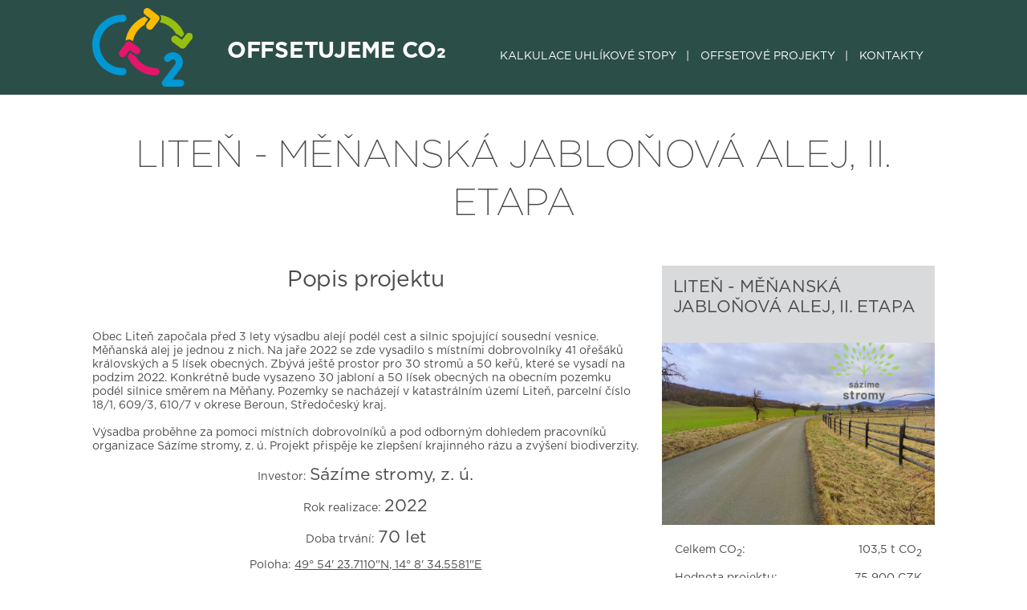

--- FILE ---
content_type: text/html; charset=UTF-8
request_url: https://www.offsetujemeco2.cz/offsetove-projekty/73/liten-menanska-jablonova-alej-ii-etapa
body_size: 2095
content:
<!DOCTYPE html><html lang="cs_CZ"><head>
	<meta http-equiv="Content-Type" content="text/html; charset=UTF-8" />
	<title>Offsetujeme CO₂!</title>
	<meta name="description" content="">
	<meta name="viewport" content="width=device-width" />
	<link href="/img/favicon64.png" type="image/png" rel="icon"/>	
	<link	href="/css/all.css?v=2021-12-16.1" type="text/css" rel="Stylesheet"/>
	<script src="/js/all.js?v=2021-12-16.1" type="text/javascript"  ></script>
	<script type="text/javascript"  >__root = '/';__domain = 'www.offsetujemeco2.cz'; __lang = 'cs'</script>
	<script src="/js/tinymce/tinymce.min.js" type="text/javascript"  ></script>
	<script src="/js/tinymce/tinymce.jquery.js" type="text/javascript"  ></script>

</head><body id="body"><!-- ROOT PAGE BODY ================================================ -->
	<div 	id="target_header" 	><div class="wrapper"><h2><a href="/"><img src="/img/offsety-logo.svg" alt="" />OFFSETUJEME CO₂</a></h2><ul><li><a href="/#kalkulace-uhlikove-stopy">Kalkulace uhlíkové stopy</a></li><li><a href="/#offsetove-projekty">Offsetové projekty</a></li><li><a href="/#kontakty">kontakty</a></li></ul><br class="cb"/></div></div>
	<div 	id="target_main" 	><div class="wrapper project_wrapper"><h1>Liteň - Měňanská jabloňová alej, II. etapa</h1><div class="project  project_open" data-cena="733.33333333333" data-zbyva="48010"><h3>Liteň - Měňanská jabloňová alej, II. etapa</h3><div class="img"><img src="https://www.offsetujemeco2.cz/images/projekt_thumb/6e16.png" alt="" /><img src="/images/entity/" alt="" class="logo" /></div><div class="txt"><table><tr><td>Celkem CO<sub>2</sub>:</td><td>103,5&nbsp;t&nbsp;CO<sub>2</sub></td></tr><tr><td>Hodnota projektu:</td><td>75&nbsp;900&nbsp;CZK</td></tr><tr><td>Zbývá k financování: </td><td>48&nbsp;010&nbsp;CZK</td></tr><tr><td>Cena za 1 tunu CO<sub>2</sub>:</td><td>733,33&nbsp;CZK/t&nbsp;CO<sub>2</sub></td></tr></table><em>Projekt je volný k financování</em><em class="poor">Kapacita projektu nestačí</em><form action="/chci-prispet/73" method="post"><label for="projekt_73_castka">vaše cena</label><input id="projekt_73_castka" class="castka" name="chci[castka]" value="" tabindex="-1"/><label for="projekt_73_castka">CZK</label><button type="submit"><span></span>Chci kompenzovat</button></form><a class="detail" href="https://www.offsetujemeco2.cz/offsetove-projekty/73/liten-menanska-jablonova-alej-ii-etapa"></a></div></div><div class="text"><h4>Popis projektu</h4>
<br />Obec Liteň započala před 3 lety výsadbu alejí podél cest a silnic spojující sousední vesnice. Měňanská alej je jednou z nich. Na jaře 2022 se zde vysadilo s místními dobrovolníky 41 ořešáků královských a 5 lísek obecných. Zbývá ještě prostor pro 30 stromů a 50 keřů, které se vysadí na podzim 2022. Konkrétně bude vysazeno 30&nbsp;jabloní a 50 lísek obecných na obecním pozemku podél silnice směrem na Měňany. Pozemky se nacházejí v&nbsp;katastrálním území Liteň, parcelní číslo 18/1, 609/3, 610/7 v&nbsp;okrese Beroun, Středočeský kraj. <br /><br />Výsadba proběhne za pomoci místních dobrovolníků a pod odborným dohledem pracovníků organizace Sázíme stromy, z. ú. Projekt přispěje ke zlepšení krajinného rázu a zvýšení biodiverzity.</div><div class="info"><p>Investor: <strong>Sázíme stromy, z. ú.</strong></p><p>Rok realizace: <strong>2022</strong></p><p>Doba trvání: <strong>70&nbsp;let</strong></p><p>Poloha: <a href="https://www.google.com/maps/place/49%C2%B054%2723.7110%22N14%C2%B08%2734.5581%22E/@49.9065864,14.1429328,10z" target="_blank">49° 54' 23.7110"N, 14° 8' 34.5581"E</a></p></div><br class="cb" /><br /></div><script>$(document).ready(function(){
});</script></div>
	<div 	id="target_footer" 	><div class="bg"><div class="wrapper"><a href="https://ci2.co.cz" target="_blank"><img src="/img/ci2-logo.svg" alt="logo CI2" />ci2.co.cz</a></div></div><div class="wrapper"><p>© CI2, o. p. s.</p></div></div>
	<!-- Global site tag (gtag.js) - Google Analytics -->
	<script async src="https://www.googletagmanager.com/gtag/js?id=UA-133478226-1"></script><script>window.dataLayer = window.dataLayer || []; function gtag(){dataLayer.push(arguments);} gtag('js', new Date()); gtag('config', 'UA-133478226-1');</script>
	<!-- div id="debug"></div -->
</body></html>


--- FILE ---
content_type: text/css; charset=utf-8
request_url: https://www.offsetujemeco2.cz/css/all.css?v=2021-12-16.1
body_size: 23621
content:
/*
    Colorbox Core Style:
    The following CSS is consistent between example themes and should not be altered.
*/
#colorbox, #cboxOverlay, #cboxWrapper{position:absolute; top:0; left:0; z-index:9999; overflow:hidden; -webkit-transform: translate3d(0,0,0);}
#cboxWrapper {max-width:none;}
#cboxOverlay{position:fixed; width:100%; height:100%;}
#cboxMiddleLeft, #cboxBottomLeft{clear:left;}
#cboxContent{position:relative;}
#cboxLoadedContent{overflow:auto; -webkit-overflow-scrolling: touch;}
#cboxTitle{margin:0;}
#cboxLoadingOverlay, #cboxLoadingGraphic{position:absolute; top:0; left:0; width:100%; height:100%;}
#cboxPrevious, #cboxNext, #cboxClose, #cboxSlideshow{cursor:pointer;}
.cboxPhoto{float:left; margin:auto; border:0; display:block; max-width:none; -ms-interpolation-mode:bicubic;}
.cboxIframe{width:100%; height:100%; display:block; border:0; padding:0; margin:0;}
#colorbox, #cboxContent, #cboxLoadedContent{box-sizing:content-box; -moz-box-sizing:content-box; -webkit-box-sizing:content-box;}

/* 
    User Style:
    Change the following styles to modify the appearance of Colorbox.  They are
    ordered & tabbed in a way that represents the nesting of the generated HTML.
*/
#cboxOverlay{background:#fff; opacity: 0.9; filter: alpha(opacity = 90);}
#colorbox{outline:0;}
    #cboxContent{margin-top:32px; overflow:visible; background:#000;}
        .cboxIframe{background:#fff;}
        #cboxError{padding:50px; border:1px solid #ccc;}
        #cboxLoadedContent{background:#000; padding:1px;}
        #cboxLoadingGraphic{background:url(images/loading.gif) no-repeat center center;}
        #cboxLoadingOverlay{background:#000;}
        #cboxTitle{position:absolute; top:-22px; left:0; color:#000;}
        #cboxCurrent{position:absolute; top:-22px; right:205px; text-indent:-9999px;}

        /* these elements are buttons, and may need to have additional styles reset to avoid unwanted base styles */
        #cboxPrevious, #cboxNext, #cboxSlideshow, #cboxClose {border:0; padding:0; margin:0; overflow:visible; text-indent:-9999px; width:20px; height:20px; position:absolute; top:-20px; background:url(images/controls.png) no-repeat 0 0;}
        
        /* avoid outlines on :active (mouseclick), but preserve outlines on :focus (tabbed navigating) */
        #cboxPrevious:active, #cboxNext:active, #cboxSlideshow:active, #cboxClose:active {outline:0;}

        #cboxPrevious{background-position:0px 0px; right:44px;}
        #cboxPrevious:hover{background-position:0px -25px;}
        #cboxNext{background-position:-25px 0px; right:22px;}
        #cboxNext:hover{background-position:-25px -25px;}
        #cboxClose{background-position:-50px 0px; right:0;}
        #cboxClose:hover{background-position:-50px -25px;}
        .cboxSlideshow_on #cboxPrevious, .cboxSlideshow_off #cboxPrevious{right:66px;}
        .cboxSlideshow_on #cboxSlideshow{background-position:-75px -25px; right:44px;}
        .cboxSlideshow_on #cboxSlideshow:hover{background-position:-100px -25px;}
        .cboxSlideshow_off #cboxSlideshow{background-position:-100px 0px; right:44px;}
        .cboxSlideshow_off #cboxSlideshow:hover{background-position:-75px -25px;}
/*
 * jQuery UI CSS Framework 1.8.11
 *
 * Copyright 2011, AUTHORS.txt (http://jqueryui.com/about)
 * Dual licensed under the MIT or GPL Version 2 licenses.
 * http://jquery.org/license
 *
 * http://docs.jquery.com/UI/Theming/API
 */

/* Layout helpers
----------------------------------*/
.ui-helper-hidden { display: none; }
.ui-helper-hidden-accessible { position: absolute !important; clip: rect(1px 1px 1px 1px); clip: rect(1px,1px,1px,1px); }
.ui-helper-reset { margin: 0; padding: 0; border: 0; outline: 0; line-height: 1.3; text-decoration: none; font-size: 100%; list-style: none; }
.ui-helper-clearfix:after { content: "."; display: block; height: 0; clear: both; visibility: hidden; }
.ui-helper-clearfix { display: inline-block; }
/* required comment for clearfix to work in Opera \*/
* html .ui-helper-clearfix { height:1%; }
.ui-helper-clearfix { display:block; }
/* end clearfix */
.ui-helper-zfix { width: 100%; height: 100%; top: 0; left: 0; position: absolute; opacity: 0; filter:Alpha(Opacity=0); }


/* Interaction Cues
----------------------------------*/
.ui-state-disabled { cursor: default !important; }


/* Icons
----------------------------------*/

/* states and images */
.ui-icon { display: block; text-indent: -99999px; overflow: hidden; background-repeat: no-repeat; }


/* Misc visuals
----------------------------------*/

/* Overlays */
.ui-widget-overlay { position: absolute; top: 0; left: 0; width: 100%; height: 100%; }


/*
 * jQuery UI CSS Framework 1.8.11
 *
 * Copyright 2011, AUTHORS.txt (http://jqueryui.com/about)
 * Dual licensed under the MIT or GPL Version 2 licenses.
 * http://jquery.org/license
 *
 * http://docs.jquery.com/UI/Theming/API
 *
 * To view and modify this theme, visit http://jqueryui.com/themeroller/?ffDefault=Trebuchet%20MS,%20Tahoma,%20Verdana,%20Arial,%20sans-serif&fwDefault=bold&fsDefault=1.1em&cornerRadius=4px&bgColorHeader=f6a828&bgTextureHeader=12_gloss_wave.png&bgImgOpacityHeader=35&borderColorHeader=e78f08&fcHeader=ffffff&iconColorHeader=ffffff&bgColorContent=eeeeee&bgTextureContent=03_highlight_soft.png&bgImgOpacityContent=100&borderColorContent=dddddd&fcContent=333333&iconColorContent=222222&bgColorDefault=f6f6f6&bgTextureDefault=02_glass.png&bgImgOpacityDefault=100&borderColorDefault=cccccc&fcDefault=1c94c4&iconColorDefault=ef8c08&bgColorHover=fdf5ce&bgTextureHover=02_glass.png&bgImgOpacityHover=100&borderColorHover=fbcb09&fcHover=c77405&iconColorHover=ef8c08&bgColorActive=ffffff&bgTextureActive=02_glass.png&bgImgOpacityActive=65&borderColorActive=fbd850&fcActive=eb8f00&iconColorActive=ef8c08&bgColorHighlight=ffe45c&bgTextureHighlight=03_highlight_soft.png&bgImgOpacityHighlight=75&borderColorHighlight=fed22f&fcHighlight=363636&iconColorHighlight=228ef1&bgColorError=b81900&bgTextureError=08_diagonals_thick.png&bgImgOpacityError=18&borderColorError=cd0a0a&fcError=ffffff&iconColorError=ffd27a&bgColorOverlay=666666&bgTextureOverlay=08_diagonals_thick.png&bgImgOpacityOverlay=20&opacityOverlay=50&bgColorShadow=000000&bgTextureShadow=01_flat.png&bgImgOpacityShadow=10&opacityShadow=20&thicknessShadow=5px&offsetTopShadow=-5px&offsetLeftShadow=-5px&cornerRadiusShadow=5px
 */


/* Component containers
----------------------------------*/
.ui-widget { font-family: Arial; font-size: 12px; }
.ui-widget .ui-widget { font-size: 11px; }
.ui-widget input, .ui-widget select, .ui-widget textarea, .ui-widget button { font-family: Arial; font-size: 12px; }
.ui-widget-content { border: 1px solid #dddddd; background-color:#ffffff;  color: #000; }
.ui-widget-content a { color: #333333; }
.ui-widget-header { font-weight: bold;  }
.ui-widget-header a { color: #ffffff; }

/* Interaction states
----------------------------------*/
.ui-state-default, .ui-widget-content .ui-state-default, .ui-widget-header .ui-state-default { border: 1px solid #cccccc; font-weight: bold; color: #1c94c4; }
.ui-state-default a, .ui-state-default a:link, .ui-state-default a:visited { color: #1c94c4; text-decoration: none; }
.ui-state-hover, .ui-widget-content .ui-state-hover, .ui-widget-header .ui-state-hover, .ui-state-focus, .ui-widget-content .ui-state-focus, .ui-widget-header .ui-state-focus { background: #000; font-weight: bold; color: #c6a675; }
.ui-state-hover a, .ui-state-hover a:hover { color: #c77405; text-decoration: none; }
.ui-state-active, .ui-widget-content .ui-state-active, .ui-widget-header .ui-state-active { border: 1px solid #fbd850; background: #ffffff url(images/ui-bg_glass_65_ffffff_1x400.png) 50% 50% repeat-x; font-weight: bold; color: #eb8f00; }
.ui-state-active a, .ui-state-active a:link, .ui-state-active a:visited { color: #eb8f00; text-decoration: none; }
.ui-widget :active { outline: none; }

/* Interaction Cues
----------------------------------*/
.ui-state-highlight, .ui-widget-content .ui-state-highlight, .ui-widget-header .ui-state-highlight  { background: #ffe45c url(images/ui-bg_highlight-soft_75_ffe45c_1x100.png) 50% top repeat-x; color: #363636; }
.ui-state-highlight a, .ui-widget-content .ui-state-highlight a,.ui-widget-header .ui-state-highlight a { color: #363636; }
.ui-state-error, .ui-widget-content .ui-state-error, .ui-widget-header .ui-state-error {border: 1px solid #cd0a0a; background: #b81900 url(images/ui-bg_diagonals-thick_18_b81900_40x40.png) 50% 50% repeat; color: #ffffff; }
.ui-state-error a, .ui-widget-content .ui-state-error a, .ui-widget-header .ui-state-error a { color: #ffffff; }
.ui-state-error-text, .ui-widget-content .ui-state-error-text, .ui-widget-header .ui-state-error-text { color: #ffffff; }
.ui-priority-primary, .ui-widget-content .ui-priority-primary, .ui-widget-header .ui-priority-primary { font-weight: bold; }
.ui-priority-secondary, .ui-widget-content .ui-priority-secondary,  .ui-widget-header .ui-priority-secondary { opacity: .7; filter:Alpha(Opacity=70); font-weight: normal; }
.ui-state-disabled, .ui-widget-content .ui-state-disabled, .ui-widget-header .ui-state-disabled { opacity: .35; filter:Alpha(Opacity=35); background-image: none; }

/* Icons
----------------------------------*/

/* states and images */
.ui-icon { width: 16px; height: 16px; background-image: url(images/ui-icons_222222_256x240.png); }
.ui-widget-content .ui-icon {background-image: url(images/ui-icons_222222_256x240.png); }
.ui-widget-header .ui-icon {background-image: url(images/ui-icons_222222_256x240.png); }
.ui-state-default .ui-icon { background-image: url(images/ui-icons_222222_256x240.png); }
.ui-state-hover .ui-icon, .ui-state-focus .ui-icon {background-image: url(images/ui-icons_ffffff_256x240.png); }
.ui-state-active .ui-icon {background-image: url(images/ui-icons_ffffff_256x240.png); }
.ui-state-highlight .ui-icon {background-image: url(images/ui-icons_ffffff_256x240.png); }
.ui-state-error .ui-icon, .ui-state-error-text .ui-icon {background-image: url(images/ui-icons_ffffff_256x240.png); }

/* positioning */
.ui-icon-carat-1-n { background-position: 0 0; }
.ui-icon-carat-1-ne { background-position: -16px 0; }
.ui-icon-carat-1-e { background-position: -32px 0; }
.ui-icon-carat-1-se { background-position: -48px 0; }
.ui-icon-carat-1-s { background-position: -64px 0; }
.ui-icon-carat-1-sw { background-position: -80px 0; }
.ui-icon-carat-1-w { background-position: -96px 0; }
.ui-icon-carat-1-nw { background-position: -112px 0; }
.ui-icon-carat-2-n-s { background-position: -128px 0; }
.ui-icon-carat-2-e-w { background-position: -144px 0; }
.ui-icon-triangle-1-n { background-position: 0 -16px; }
.ui-icon-triangle-1-ne { background-position: -16px -16px; }
.ui-icon-triangle-1-e { background-position: -32px -16px; }
.ui-icon-triangle-1-se { background-position: -48px -16px; }
.ui-icon-triangle-1-s { background-position: -64px -16px; }
.ui-icon-triangle-1-sw { background-position: -80px -16px; }
.ui-icon-triangle-1-w { background-position: -96px -16px; }
.ui-icon-triangle-1-nw { background-position: -112px -16px; }
.ui-icon-triangle-2-n-s { background-position: -128px -16px; }
.ui-icon-triangle-2-e-w { background-position: -144px -16px; }
.ui-icon-arrow-1-n { background-position: 0 -32px; }
.ui-icon-arrow-1-ne { background-position: -16px -32px; }
.ui-icon-arrow-1-e { background-position: -32px -32px; }
.ui-icon-arrow-1-se { background-position: -48px -32px; }
.ui-icon-arrow-1-s { background-position: -64px -32px; }
.ui-icon-arrow-1-sw { background-position: -80px -32px; }
.ui-icon-arrow-1-w { background-position: -96px -32px; }
.ui-icon-arrow-1-nw { background-position: -112px -32px; }
.ui-icon-arrow-2-n-s { background-position: -128px -32px; }
.ui-icon-arrow-2-ne-sw { background-position: -144px -32px; }
.ui-icon-arrow-2-e-w { background-position: -160px -32px; }
.ui-icon-arrow-2-se-nw { background-position: -176px -32px; }
.ui-icon-arrowstop-1-n { background-position: -192px -32px; }
.ui-icon-arrowstop-1-e { background-position: -208px -32px; }
.ui-icon-arrowstop-1-s { background-position: -224px -32px; }
.ui-icon-arrowstop-1-w { background-position: -240px -32px; }
.ui-icon-arrowthick-1-n { background-position: 0 -48px; }
.ui-icon-arrowthick-1-ne { background-position: -16px -48px; }
.ui-icon-arrowthick-1-e { background-position: -32px -48px; }
.ui-icon-arrowthick-1-se { background-position: -48px -48px; }
.ui-icon-arrowthick-1-s { background-position: -64px -48px; }
.ui-icon-arrowthick-1-sw { background-position: -80px -48px; }
.ui-icon-arrowthick-1-w { background-position: -96px -48px; }
.ui-icon-arrowthick-1-nw { background-position: -112px -48px; }
.ui-icon-arrowthick-2-n-s { background-position: -128px -48px; }
.ui-icon-arrowthick-2-ne-sw { background-position: -144px -48px; }
.ui-icon-arrowthick-2-e-w { background-position: -160px -48px; }
.ui-icon-arrowthick-2-se-nw { background-position: -176px -48px; }
.ui-icon-arrowthickstop-1-n { background-position: -192px -48px; }
.ui-icon-arrowthickstop-1-e { background-position: -208px -48px; }
.ui-icon-arrowthickstop-1-s { background-position: -224px -48px; }
.ui-icon-arrowthickstop-1-w { background-position: -240px -48px; }
.ui-icon-arrowreturnthick-1-w { background-position: 0 -64px; }
.ui-icon-arrowreturnthick-1-n { background-position: -16px -64px; }
.ui-icon-arrowreturnthick-1-e { background-position: -32px -64px; }
.ui-icon-arrowreturnthick-1-s { background-position: -48px -64px; }
.ui-icon-arrowreturn-1-w { background-position: -64px -64px; }
.ui-icon-arrowreturn-1-n { background-position: -80px -64px; }
.ui-icon-arrowreturn-1-e { background-position: -96px -64px; }
.ui-icon-arrowreturn-1-s { background-position: -112px -64px; }
.ui-icon-arrowrefresh-1-w { background-position: -128px -64px; }
.ui-icon-arrowrefresh-1-n { background-position: -144px -64px; }
.ui-icon-arrowrefresh-1-e { background-position: -160px -64px; }
.ui-icon-arrowrefresh-1-s { background-position: -176px -64px; }
.ui-icon-arrow-4 { background-position: 0 -80px; }
.ui-icon-arrow-4-diag { background-position: -16px -80px; }
.ui-icon-extlink { background-position: -32px -80px; }
.ui-icon-newwin { background-position: -48px -80px; }
.ui-icon-refresh { background-position: -64px -80px; }
.ui-icon-shuffle { background-position: -80px -80px; }
.ui-icon-transfer-e-w { background-position: -96px -80px; }
.ui-icon-transferthick-e-w { background-position: -112px -80px; }
.ui-icon-folder-collapsed { background-position: 0 -96px; }
.ui-icon-folder-open { background-position: -16px -96px; }
.ui-icon-document { background-position: -32px -96px; }
.ui-icon-document-b { background-position: -48px -96px; }
.ui-icon-note { background-position: -64px -96px; }
.ui-icon-mail-closed { background-position: -80px -96px; }
.ui-icon-mail-open { background-position: -96px -96px; }
.ui-icon-suitcase { background-position: -112px -96px; }
.ui-icon-comment { background-position: -128px -96px; }
.ui-icon-person { background-position: -144px -96px; }
.ui-icon-print { background-position: -160px -96px; }
.ui-icon-trash { background-position: -176px -96px; }
.ui-icon-locked { background-position: -192px -96px; }
.ui-icon-unlocked { background-position: -208px -96px; }
.ui-icon-bookmark { background-position: -224px -96px; }
.ui-icon-tag { background-position: -240px -96px; }
.ui-icon-home { background-position: 0 -112px; }
.ui-icon-flag { background-position: -16px -112px; }
.ui-icon-calendar { background-position: -32px -112px; }
.ui-icon-cart { background-position: -48px -112px; }
.ui-icon-pencil { background-position: -64px -112px; }
.ui-icon-clock { background-position: -80px -112px; }
.ui-icon-disk { background-position: -96px -112px; }
.ui-icon-calculator { background-position: -112px -112px; }
.ui-icon-zoomin { background-position: -128px -112px; }
.ui-icon-zoomout { background-position: -144px -112px; }
.ui-icon-search { background-position: -160px -112px; }
.ui-icon-wrench { background-position: -176px -112px; }
.ui-icon-gear { background-position: -192px -112px; }
.ui-icon-heart { background-position: -208px -112px; }
.ui-icon-star { background-position: -224px -112px; }
.ui-icon-link { background-position: -240px -112px; }
.ui-icon-cancel { background-position: 0 -128px; }
.ui-icon-plus { background-position: -16px -128px; }
.ui-icon-plusthick { background-position: -32px -128px; }
.ui-icon-minus { background-position: -48px -128px; }
.ui-icon-minusthick { background-position: -64px -128px; }
.ui-icon-close { background-position: -80px -128px; }
.ui-icon-closethick { background-position: -96px -128px; }
.ui-icon-key { background-position: -112px -128px; }
.ui-icon-lightbulb { background-position: -128px -128px; }
.ui-icon-scissors { background-position: -144px -128px; }
.ui-icon-clipboard { background-position: -160px -128px; }
.ui-icon-copy { background-position: -176px -128px; }
.ui-icon-contact { background-position: -192px -128px; }
.ui-icon-image { background-position: -208px -128px; }
.ui-icon-video { background-position: -224px -128px; }
.ui-icon-script { background-position: -240px -128px; }
.ui-icon-alert { background-position: 0 -144px; }
.ui-icon-info { background-position: -16px -144px; }
.ui-icon-notice { background-position: -32px -144px; }
.ui-icon-help { background-position: -48px -144px; }
.ui-icon-check { background-position: -64px -144px; }
.ui-icon-bullet { background-position: -80px -144px; }
.ui-icon-radio-off { background-position: -96px -144px; }
.ui-icon-radio-on { background-position: -112px -144px; }
.ui-icon-pin-w { background-position: -128px -144px; }
.ui-icon-pin-s { background-position: -144px -144px; }
.ui-icon-play { background-position: 0 -160px; }
.ui-icon-pause { background-position: -16px -160px; }
.ui-icon-seek-next { background-position: -32px -160px; }
.ui-icon-seek-prev { background-position: -48px -160px; }
.ui-icon-seek-end { background-position: -64px -160px; }
.ui-icon-seek-start { background-position: -80px -160px; }
/* ui-icon-seek-first is deprecated, use ui-icon-seek-start instead */
.ui-icon-seek-first { background-position: -80px -160px; }
.ui-icon-stop { background-position: -96px -160px; }
.ui-icon-eject { background-position: -112px -160px; }
.ui-icon-volume-off { background-position: -128px -160px; }
.ui-icon-volume-on { background-position: -144px -160px; }
.ui-icon-power { background-position: 0 -176px; }
.ui-icon-signal-diag { background-position: -16px -176px; }
.ui-icon-signal { background-position: -32px -176px; }
.ui-icon-battery-0 { background-position: -48px -176px; }
.ui-icon-battery-1 { background-position: -64px -176px; }
.ui-icon-battery-2 { background-position: -80px -176px; }
.ui-icon-battery-3 { background-position: -96px -176px; }
.ui-icon-circle-plus { background-position: 0 -192px; }
.ui-icon-circle-minus { background-position: -16px -192px; }
.ui-icon-circle-close { background-position: -32px -192px; }
.ui-icon-circle-triangle-e { background-position: -48px -192px; }
.ui-icon-circle-triangle-s { background-position: -64px -192px; }
.ui-icon-circle-triangle-w { background-position: -80px -192px; }
.ui-icon-circle-triangle-n { background-position: -96px -192px; }
.ui-icon-circle-arrow-e { background-position: -112px -192px; }
.ui-icon-circle-arrow-s { background-position: -128px -192px; }
.ui-icon-circle-arrow-w { background-position: -144px -192px; }
.ui-icon-circle-arrow-n { background-position: -160px -192px; }
.ui-icon-circle-zoomin { background-position: -176px -192px; }
.ui-icon-circle-zoomout { background-position: -192px -192px; }
.ui-icon-circle-check { background-position: -208px -192px; }
.ui-icon-circlesmall-plus { background-position: 0 -208px; }
.ui-icon-circlesmall-minus { background-position: -16px -208px; }
.ui-icon-circlesmall-close { background-position: -32px -208px; }
.ui-icon-squaresmall-plus { background-position: -48px -208px; }
.ui-icon-squaresmall-minus { background-position: -64px -208px; }
.ui-icon-squaresmall-close { background-position: -80px -208px; }
.ui-icon-grip-dotted-vertical { background-position: 0 -224px; }
.ui-icon-grip-dotted-horizontal { background-position: -16px -224px; }
.ui-icon-grip-solid-vertical { background-position: -32px -224px; }
.ui-icon-grip-solid-horizontal { background-position: -48px -224px; }
.ui-icon-gripsmall-diagonal-se { background-position: -64px -224px; }
.ui-icon-grip-diagonal-se { background-position: -80px -224px; }


/* Misc visuals
----------------------------------*/

/* Corner radius 
.ui-corner-tl { -moz-border-radius-topleft: 4px; -webkit-border-top-left-radius: 4px; border-top-left-radius: 4px; }
.ui-corner-tr { -moz-border-radius-topright: 4px; -webkit-border-top-right-radius: 4px; border-top-right-radius: 4px; }
.ui-corner-bl { -moz-border-radius-bottomleft: 4px; -webkit-border-bottom-left-radius: 4px; border-bottom-left-radius: 4px; }
.ui-corner-br { -moz-border-radius-bottomright: 4px; -webkit-border-bottom-right-radius: 4px; border-bottom-right-radius: 4px; }
.ui-corner-top { -moz-border-radius-topleft: 4px; -webkit-border-top-left-radius: 4px; border-top-left-radius: 4px; -moz-border-radius-topright: 4px; -webkit-border-top-right-radius: 4px; border-top-right-radius: 4px; }
.ui-corner-bottom { -moz-border-radius-bottomleft: 4px; -webkit-border-bottom-left-radius: 4px; border-bottom-left-radius: 4px; -moz-border-radius-bottomright: 4px; -webkit-border-bottom-right-radius: 4px; border-bottom-right-radius: 4px; }
.ui-corner-right {  -moz-border-radius-topright: 4px; -webkit-border-top-right-radius: 4px; border-top-right-radius: 4px; -moz-border-radius-bottomright: 4px; -webkit-border-bottom-right-radius: 4px; border-bottom-right-radius: 4px; }
.ui-corner-left { -moz-border-radius-topleft: 4px; -webkit-border-top-left-radius: 4px; border-top-left-radius: 4px; -moz-border-radius-bottomleft: 4px; -webkit-border-bottom-left-radius: 4px; border-bottom-left-radius: 4px; }
.ui-corner-all { -moz-border-radius: 4px; -webkit-border-radius: 4px; border-radius: 4px; }
*/

/* Overlays */
.ui-widget-overlay { background: #000; opacity: .75; filter:Alpha(Opacity=75); }
.ui-widget-shadow { margin: -5px 0 0 -5px; padding: 5px; background: #000000 url(images/ui-bg_flat_10_000000_40x100.png) 50% 50% repeat-x; opacity: .20;filter:Alpha(Opacity=20); -moz-border-radius: 5px; -webkit-border-radius: 5px; border-radius: 5px; }/*
 * jQuery UI Resizable 1.8.11
 *
 * Copyright 2011, AUTHORS.txt (http://jqueryui.com/about)
 * Dual licensed under the MIT or GPL Version 2 licenses.
 * http://jquery.org/license
 *
 * http://docs.jquery.com/UI/Resizable#theming
 */
.ui-resizable { position: relative;}
.ui-resizable-handle { position: absolute;font-size: 0.1px;z-index: 99999; display: block;}
.ui-resizable-disabled .ui-resizable-handle, .ui-resizable-autohide .ui-resizable-handle { display: none; }
.ui-resizable-n { cursor: n-resize; height: 7px; width: 100%; top: -5px; left: 0; }
.ui-resizable-s { cursor: s-resize; height: 7px; width: 100%; bottom: -5px; left: 0; }
.ui-resizable-e { cursor: e-resize; width: 7px; right: -5px; top: 0; height: 100%; }
.ui-resizable-w { cursor: w-resize; width: 7px; left: -5px; top: 0; height: 100%; }
.ui-resizable-se { cursor: se-resize; width: 12px; height: 12px; right: 1px; bottom: 1px; }
.ui-resizable-sw { cursor: sw-resize; width: 9px; height: 9px; left: -5px; bottom: -5px; }
.ui-resizable-nw { cursor: nw-resize; width: 9px; height: 9px; left: -5px; top: -5px; }
.ui-resizable-ne { cursor: ne-resize; width: 9px; height: 9px; right: -5px; top: -5px;}/*
 * jQuery UI Selectable 1.8.11
 *
 * Copyright 2011, AUTHORS.txt (http://jqueryui.com/about)
 * Dual licensed under the MIT or GPL Version 2 licenses.
 * http://jquery.org/license
 *
 * http://docs.jquery.com/UI/Selectable#theming
 */
.ui-selectable-helper { position: absolute; z-index: 100; border:1px dotted black; }
/*
 * jQuery UI Accordion 1.8.11
 *
 * Copyright 2011, AUTHORS.txt (http://jqueryui.com/about)
 * Dual licensed under the MIT or GPL Version 2 licenses.
 * http://jquery.org/license
 *
 * http://docs.jquery.com/UI/Accordion#theming
 */
/* IE/Win - Fix animation bug - #4615 */
.ui-accordion { width: 100%; }
.ui-accordion .ui-accordion-header { cursor: pointer; position: relative; margin-top: 1px; zoom: 1; }
.ui-accordion .ui-accordion-li-fix { display: inline; }
.ui-accordion .ui-accordion-header-active { border-bottom: 0 !important; }
.ui-accordion .ui-accordion-header a { display: block; font-size: 1em; padding: .5em .5em .5em .7em; }
.ui-accordion-icons .ui-accordion-header a { padding-left: 2.2em; }
.ui-accordion .ui-accordion-header .ui-icon { position: absolute; left: .5em; top: 50%; margin-top: -8px; }
.ui-accordion .ui-accordion-content { padding: 1em 2.2em; border-top: 0; margin-top: -2px; position: relative; top: 1px; margin-bottom: 2px; overflow: auto; display: none; zoom: 1; }
.ui-accordion .ui-accordion-content-active { display: block; }
/*
 * jQuery UI Autocomplete 1.8.11
 *
 * Copyright 2011, AUTHORS.txt (http://jqueryui.com/about)
 * Dual licensed under the MIT or GPL Version 2 licenses.
 * http://jquery.org/license
 *
 * http://docs.jquery.com/UI/Autocomplete#theming
 */
.ui-autocomplete { position: absolute; cursor: default; }	

/* workarounds */
* html .ui-autocomplete { width:1px; } /* without this, the menu expands to 100% in IE6 */

/*
 * jQuery UI Menu 1.8.11
 *
 * Copyright 2010, AUTHORS.txt (http://jqueryui.com/about)
 * Dual licensed under the MIT or GPL Version 2 licenses.
 * http://jquery.org/license
 *
 * http://docs.jquery.com/UI/Menu#theming
 */
.ui-menu {
	list-style:none;
	padding: 2px;
	margin: 0;
	display:block;
	float: left;
}
.ui-menu .ui-menu {
	margin-top: -3px;
}
.ui-menu .ui-menu-item {
	margin:0;
	padding: 0;
	zoom: 1;
	float: left;
	clear: left;
	width: 100%;
}
.ui-menu .ui-menu-item a {
	text-decoration:none;
	display:block;
	padding:.2em .4em;
	line-height:1.5;
	zoom:1;
}
.ui-menu .ui-menu-item a.ui-state-hover,
.ui-menu .ui-menu-item a.ui-state-active {
	font-weight: normal;
	margin: -1px;
}
/*
 * jQuery UI Button 1.8.11
 *
 * Copyright 2011, AUTHORS.txt (http://jqueryui.com/about)
 * Dual licensed under the MIT or GPL Version 2 licenses.
 * http://jquery.org/license
 *
 * http://docs.jquery.com/UI/Button#theming
 */
.ui-button { display: inline-block; position: relative; padding: 0; margin-right: .1em; text-decoration: none !important; cursor: pointer; text-align: center; zoom: 1; overflow: visible; } /* the overflow property removes extra width in IE */
.ui-button-icon-only { width: 2.2em; } /* to make room for the icon, a width needs to be set here */
button.ui-button-icon-only { width: 2.4em; } /* button elements seem to need a little more width */
.ui-button-icons-only { width: 3.4em; } 
button.ui-button-icons-only { width: 3.7em; } 

/*button text element */
.ui-button .ui-button-text { display: block; line-height: 1.4;  }
.ui-button-text-only .ui-button-text { padding: .4em 1em; }
.ui-button-icon-only .ui-button-text, .ui-button-icons-only .ui-button-text { padding: .4em; text-indent: -9999999px; }
.ui-button-text-icon-primary .ui-button-text, .ui-button-text-icons .ui-button-text { padding: .4em 1em .4em 2.1em; }
.ui-button-text-icon-secondary .ui-button-text, .ui-button-text-icons .ui-button-text { padding: .4em 2.1em .4em 1em; }
.ui-button-text-icons .ui-button-text { padding-left: 2.1em; padding-right: 2.1em; }
/* no icon support for input elements, provide padding by default */
input.ui-button { padding: .4em 1em; }

/*button icon element(s) */
.ui-button-icon-only .ui-icon, .ui-button-text-icon-primary .ui-icon, .ui-button-text-icon-secondary .ui-icon, .ui-button-text-icons .ui-icon, .ui-button-icons-only .ui-icon { position: absolute; top: 50%; margin-top: -8px; }
.ui-button-icon-only .ui-icon { left: 50%; margin-left: -8px; }
.ui-button-text-icon-primary .ui-button-icon-primary, .ui-button-text-icons .ui-button-icon-primary, .ui-button-icons-only .ui-button-icon-primary { left: .5em; }
.ui-button-text-icon-secondary .ui-button-icon-secondary, .ui-button-text-icons .ui-button-icon-secondary, .ui-button-icons-only .ui-button-icon-secondary { right: .5em; }
.ui-button-text-icons .ui-button-icon-secondary, .ui-button-icons-only .ui-button-icon-secondary { right: .5em; }

/*button sets*/
.ui-buttonset { margin-right: 7px; }
.ui-buttonset .ui-button { margin-left: 0; margin-right: -.3em; }

/* workarounds */
button.ui-button::-moz-focus-inner { border: 0; padding: 0; } /* reset extra padding in Firefox */
/*
 * jQuery UI Dialog 1.8.11
 *
 * Copyright 2011, AUTHORS.txt (http://jqueryui.com/about)
 * Dual licensed under the MIT or GPL Version 2 licenses.
 * http://jquery.org/license
 *
 * http://docs.jquery.com/UI/Dialog#theming
 */
.ui-dialog { position: absolute; overflow: hidden; background-color:transparent; border:10px solid rgba(255,255,255,0.1); }
.ui-dialog .ui-dialog-titlebar { padding: 10px; position: relative;  background-color:rgba(255,255,255,.5); }
.ui-dialog .ui-dialog-title { float: left; color:#000; } 
.ui-dialog .ui-dialog-titlebar-close { position: absolute; right: .3em; top: 50%; width: 19px; margin: -10px 0 0 0; padding: 1px; height: 18px; }
.ui-dialog .ui-dialog-titlebar-close span { display: block; margin: 1px; }
.ui-dialog .ui-dialog-titlebar-close:hover, .ui-dialog .ui-dialog-titlebar-close:focus { padding: 0; }
.ui-dialog .ui-dialog-content { position: relative; border: 0;  background: none; overflow: auto; zoom: 1; background-color:#fff; background-color:rgba(255,255,255,0.3); padding:20px 0px 20px 20px; color:#333;}
.ui-dialog .ui-dialog-buttonpane { text-align: left; border-width: 1px 0 0 0; background-image: none; margin: .5em 0 0 0; padding: .3em 1em .5em .4em; }
.ui-dialog .ui-dialog-buttonpane .ui-dialog-buttonset { float: right; }
.ui-dialog .ui-dialog-buttonpane button { margin: .5em .4em .5em 0; cursor: pointer; }
.ui-dialog .ui-resizable-se { width: 14px; height: 14px; right: 3px; bottom: 3px; }
.ui-draggable .ui-dialog-titlebar { cursor: move; }
/*
 * jQuery UI Slider 1.8.11
 *
 * Copyright 2011, AUTHORS.txt (http://jqueryui.com/about)
 * Dual licensed under the MIT or GPL Version 2 licenses.
 * http://jquery.org/license
 *
 * http://docs.jquery.com/UI/Slider#theming
 */
.ui-slider { position: relative; text-align: left; }
.ui-slider .ui-slider-handle { position: absolute; z-index: 2; width: 1.2em; height: 1.2em; cursor: default; }
.ui-slider .ui-slider-range { position: absolute; z-index: 1; font-size: .7em; display: block; border: 0; background-position: 0 0; }

.ui-slider-horizontal { height: .8em; }
.ui-slider-horizontal .ui-slider-handle { top: -.3em; margin-left: -.6em; }
.ui-slider-horizontal .ui-slider-range { top: 0; height: 100%; }
.ui-slider-horizontal .ui-slider-range-min { left: 0; }
.ui-slider-horizontal .ui-slider-range-max { right: 0; }

.ui-slider-vertical { width: .8em; height: 100px; }
.ui-slider-vertical .ui-slider-handle { left: -.3em; margin-left: 0; margin-bottom: -.6em; }
.ui-slider-vertical .ui-slider-range { left: 0; width: 100%; }
.ui-slider-vertical .ui-slider-range-min { bottom: 0; }
.ui-slider-vertical .ui-slider-range-max { top: 0; }/*
 * jQuery UI Tabs 1.8.11
 *
 * Copyright 2011, AUTHORS.txt (http://jqueryui.com/about)
 * Dual licensed under the MIT or GPL Version 2 licenses.
 * http://jquery.org/license
 *
 * http://docs.jquery.com/UI/Tabs#theming
 */
.ui-tabs { position: relative; padding: .2em; zoom: 1; } /* position: relative prevents IE scroll bug (element with position: relative inside container with overflow: auto appear as "fixed") */
.ui-tabs .ui-tabs-nav { margin: 0; padding: .2em .2em 0; }
.ui-tabs .ui-tabs-nav li { list-style: none; float: left; position: relative; top: 1px; margin: 0 .2em 1px 0; border-bottom: 0 !important; padding: 0; white-space: nowrap; }
.ui-tabs .ui-tabs-nav li a { float: left; padding: .5em 1em; text-decoration: none; }
.ui-tabs .ui-tabs-nav li.ui-tabs-selected { margin-bottom: 0; padding-bottom: 1px; }
.ui-tabs .ui-tabs-nav li.ui-tabs-selected a, .ui-tabs .ui-tabs-nav li.ui-state-disabled a, .ui-tabs .ui-tabs-nav li.ui-state-processing a { cursor: text; }
.ui-tabs .ui-tabs-nav li a, .ui-tabs.ui-tabs-collapsible .ui-tabs-nav li.ui-tabs-selected a { cursor: pointer; } /* first selector in group seems obsolete, but required to overcome bug in Opera applying cursor: text overall if defined elsewhere... */
.ui-tabs .ui-tabs-panel { display: block; border-width: 0; padding: 1em 1.4em; background: none; }
.ui-tabs .ui-tabs-hide { display: none !important; }
/*
 * jQuery UI Datepicker 1.8.11
 *
 * Copyright 2011, AUTHORS.txt (http://jqueryui.com/about)
 * Dual licensed under the MIT or GPL Version 2 licenses.
 * http://jquery.org/license
 *
 * http://docs.jquery.com/UI/Datepicker#theming
 */
.ui-datepicker { width: 17em; padding: .2em .2em 0; display: none; z-index:2000 !important;}
.ui-datepicker .ui-datepicker-header { position:relative; padding:.2em 0; }
.ui-datepicker .ui-datepicker-prev, .ui-datepicker .ui-datepicker-next { position:absolute; top: 2px; width: 1.8em; height: 1.8em; }
.ui-datepicker .ui-datepicker-prev-hover, .ui-datepicker .ui-datepicker-next-hover { top: 1px; }
.ui-datepicker .ui-datepicker-prev { left:2px; }
.ui-datepicker .ui-datepicker-next { right:2px; }
.ui-datepicker .ui-datepicker-prev-hover { left:1px; }
.ui-datepicker .ui-datepicker-next-hover { right:1px; }
.ui-datepicker .ui-datepicker-prev span, .ui-datepicker .ui-datepicker-next span { display: block; position: absolute; left: 50%; margin-left: -8px; top: 50%; margin-top: -8px;  }
.ui-datepicker .ui-datepicker-title { margin: 0 2.3em; line-height: 1.8em; text-align: center; }
.ui-datepicker .ui-datepicker-title select { font-size:1em; margin:1px 0; }
.ui-datepicker select.ui-datepicker-month-year {width: 100%;}
.ui-datepicker select.ui-datepicker-month, 
.ui-datepicker select.ui-datepicker-year { width: 49%;}
.ui-datepicker table {width: 100%; font-size: .9em; border-collapse: collapse; margin:0 0 .4em; }
.ui-datepicker th { padding: .7em .3em; text-align: center; font-weight: bold; border: 0;  }
.ui-datepicker td { border: 0; padding: 1px; }
.ui-datepicker td span, .ui-datepicker td a { display: block; padding: .2em; text-align: right; text-decoration: none; }
.ui-datepicker .ui-datepicker-buttonpane { background-image: none; margin: .7em 0 0 0; padding:0 .2em; border-left: 0; border-right: 0; border-bottom: 0; }
.ui-datepicker .ui-datepicker-buttonpane button { float: right; margin: .5em .2em .4em; cursor: pointer; padding: .2em .6em .3em .6em; width:auto; overflow:visible; }
.ui-datepicker .ui-datepicker-buttonpane button.ui-datepicker-current { float:left; }

/* with multiple calendars */
.ui-datepicker.ui-datepicker-multi { width:auto; }
.ui-datepicker-multi .ui-datepicker-group { float:left; }
.ui-datepicker-multi .ui-datepicker-group table { width:95%; margin:0 auto .4em; }
.ui-datepicker-multi-2 .ui-datepicker-group { width:50%; }
.ui-datepicker-multi-3 .ui-datepicker-group { width:33.3%; }
.ui-datepicker-multi-4 .ui-datepicker-group { width:25%; }
.ui-datepicker-multi .ui-datepicker-group-last .ui-datepicker-header { border-left-width:0; }
.ui-datepicker-multi .ui-datepicker-group-middle .ui-datepicker-header { border-left-width:0; }
.ui-datepicker-multi .ui-datepicker-buttonpane { clear:left; }
.ui-datepicker-row-break { clear:both; width:100%; }

/* RTL support */
.ui-datepicker-rtl { direction: rtl; }
.ui-datepicker-rtl .ui-datepicker-prev { right: 2px; left: auto; }
.ui-datepicker-rtl .ui-datepicker-next { left: 2px; right: auto; }
.ui-datepicker-rtl .ui-datepicker-prev:hover { right: 1px; left: auto; }
.ui-datepicker-rtl .ui-datepicker-next:hover { left: 1px; right: auto; }
.ui-datepicker-rtl .ui-datepicker-buttonpane { clear:right; }
.ui-datepicker-rtl .ui-datepicker-buttonpane button { float: left; }
.ui-datepicker-rtl .ui-datepicker-buttonpane button.ui-datepicker-current { float:right; }
.ui-datepicker-rtl .ui-datepicker-group { float:right; }
.ui-datepicker-rtl .ui-datepicker-group-last .ui-datepicker-header { border-right-width:0; border-left-width:1px; }
.ui-datepicker-rtl .ui-datepicker-group-middle .ui-datepicker-header { border-right-width:0; border-left-width:1px; }

/* IE6 IFRAME FIX (taken from datepicker 1.5.3 */
.ui-datepicker-cover {
    display: none; /*sorry for IE5*/
    display/**/: block; /*sorry for IE5*/
    position: absolute; /*must have*/
    z-index: -1; /*must have*/
    filter: mask(); /*must have*/
    top: -4px; /*must have*/
    left: -4px; /*must have*/
    width: 200px; /*must have*/
    height: 200px; /*must have*/
}/*
 * jQuery UI Progressbar 1.8.11
 *
 * Copyright 2011, AUTHORS.txt (http://jqueryui.com/about)
 * Dual licensed under the MIT or GPL Version 2 licenses.
 * http://jquery.org/license
 *
 * http://docs.jquery.com/UI/Progressbar#theming
 */
.ui-progressbar { height:2em; text-align: left; }
.ui-progressbar .ui-progressbar-value {margin: -1px; height:100%; }/* #### Generated By: http://www.cufonfonts.com #### https://www.cufonfonts.com/font/gotham */
@font-face { font-family: 'Gotham'; font-style: normal; font-weight: 100; src: url('../font/Gotham-CE-XLight.woff') format('woff'); } 
@font-face { font-family: 'Gotham'; font-style: normal; font-weight: 400; src: url('../font/Gotham-CE-Book.woff' ) format('woff'); } 
@font-face { font-family: 'Gotham'; font-style: normal; font-weight: 700; src: url('../font/Gotham-CE-Bold.woff' ) format('woff'); } 


* { margin:0px; padding:0px; border:0px; outline-style: none;  }
body { font-family:'Gotham', Arial; font-size:1vw; background:#fff; color:#4b4a4d; padding:0px; overflow-x:hidden; max-width:100vw; }

.tal { text-align:left    !important; } .cl { clear:left  !important; } .fl { float:left  !important; display:block; }
.tar { text-align:right   !important; } .cr { clear:right !important; } .fr { float:right !important; display:block; }
.taj { text-align:justify !important; } .cb { clear:both  !important; } 
.tac { text-align:center  !important; } .cn { clear:none  !important; }
.hidden { display:none !important; }
.inline { display:inline-block !important; }

h1,h2,h3,h4,h5,h6 { display:block; padding:1em 0 1em 0; text-align:center; line-height:1.3em; color:inherit; }
h1 { font-size:3.33em; font-weight:100; text-transform:uppercase; letter-spacing:-0.01em; }
h2 { font-size:2.00em; font-weight:700; text-transform:uppercase; letter-spacing:-0.01em; }
h3 { font-size:2.00em; font-weight:400; text-transform:uppercase; letter-spacing:-0.01em; }
h4 { font-size:2.00em; font-weight:400; letter-spacing:-0.01em; }
h5 { font-size:1.50em; font-weight:700; }
h6 { font-size:1.50em; font-weight:400; }

a { color:inherit; text-decoration:underline; }
a:hover { text-decoration:none; }
a[name] { display:block; clear:both; height:0; opacity:0; }


strong { font-weight:700; }
hr { height:0px; margin:24px auto 24px auto; border-bottom:1px solid #000; }
p { margin-bottom:1em; }
ol,ul { padding-left:2em; font-size:inherit; font-family:inherit; }
ol > li,
ul > li { font-size:inherit; font-family:inherit; margin-bottom:0.5em; }
ol { list-style: none; counter-reset: counter; display:inline-block; text-align:left; margin:3em auto 2em auto; }
ol > li { display:block; position:relative; counter-increment: counter; padding-left:1.5em; margin-bottom:1em; font-size:1.5em; }
ol > li:before { content: counter(counter) "."; font-size:1em; width:1em; text-align:right; line-height:1.3em; position:absolute; left:0; top:0; font-weight:bold; }


#body label { display:block; width:6em; float:left; font-size:inherit; line-height:1em; height:1em; padding:0.5em 0 0.5em 0; font-family:inherit; color:inherit; }
#body input { float:left; width:12em; border:0.1em solid #4b4a4d; color:#4b4a4d; font-size:inherit; line-height:1em; height:1em; padding:0.5em; font-family:inherit; color:inherit; }
#body input.invalid, #body textarea.invalid { border-color:#ff6600; color:#ff6600; }
#body input[type=submit] { box-sizing: content-box; background:#c5cc2e; font-style:400; }
#body textarea { display:block; float:left; border:none; width:12em; border:0.1em solid #4b4a4d; margin:0px; padding:0.5em; line-height:1em; height:1em; font-family:inherit; font-size:inherit; resize:none; font-style:normal; color:inherit; }
#body input.email,#body input#email { display:none !important; }
#body input.loading { /* background-image:url('../img/ajax-loader.gif'); background-position:8px 50%; background-repeat:no-repeat; */ }
#body input[readonly], #body textarea[readonly] { background:#eee; color:#666; }
#body input[disabled], #body textarea[disabled], #body select[disabled] { background:#ccc; }

#body input[type="checkbox"], #body input[type="radio"] { display:none; }
#body input[type="checkbox"] + label, #body input[type="radio"] + label { padding-left:2em; position:relative; cursor:pointer; }
#body input[type="checkbox"] + label:before, #body input[type="radio"] + label:before { content:' '; display:block; position:absolute; left:0; top:0em; width:1.2em; height:1.2em; margin:0.2em; background:#fff; border:0.1em solid #4b4a4d;  }
#body input[type="radio"] + label:before { -webkit-border-radius: 1em; -moz-border-radius: 1em; border-radius: 1em; }
#body input[type="checkbox"]:checked + label:after, #body input[type="radio"]:checked + label:after { content:'✓'; color:#4b4a4d; font-size:2em; display:block; position:absolute; left:0.15em; top:0.1em; }
#body input[type="checkbox"]:disabled + label, #body input[type="radio"]:disabled + label { cursor:default; }
#body input[type="checkbox"]:disabled + label:before, #body input[type="radio"]:disabled + label:before { background:#ccc; }
#body input[type="checkbox"].right + label, #body input[type="radio"].right + label { padding-left:0; padding-right:2em; }
#body input[type="checkbox"].right + label:before, #body input[type="radio"].right + label:before { left:auto; right:0; }
#body input[type="checkbox"].right:checked + label:after, #body input[type="radio"].right:checked + label:after { left:auto; right:0; }

#body input[type="checkbox"].invalid + label:before, #body input[type="radio"].invalid + label:before,#body input[type="checkbox"] + label.invalid:before, #body input[type="radio"] + label.invalid:before { border-color:#f00; }
#body input[type="checkbox"].invalid + label, #body input[type="radio"].invalid + label, #body input[type="checkbox"] + label.invalid, #body input[type="radio"] + label.invalid  { color:#f00; }

#body select		{ display:block; float:left; width:11em; border:0.1em solid #4b4a4d; color:#4b4a4d; font-size:inherit; line-height:2em; height:2em; padding:0 2em 0 0em; font-family:inherit; color:inherit; box-sizing: content-box; font-weight:400; -webkit-appearance: none; -moz-appearance:none; appearance: none; text-indent:0em; cursor:pointer; -webkit-appearance: none; appearance: none; box-sizing: content-box; text-overflow: ellipsis; }
#body select		{ background-image: url('data:image/svg+xml;utf8,<svg xmlns="http://www.w3.org/2000/svg" width="512" height="512" viewBox="0 0 512 512"><g transform="translate(128 128) scale(0.5)"><path fill="rgb(102,102,102)" d="m481 231l-212 212c-4 3-8 5-13 5-5 0-9-2-13-5l-212-212c-3-4-5-8-5-13 0-5 2-10 5-13l48-47c3-4 7-6 12-6 5 0 10 2 13 6l152 151 152-151c3-4 8-6 13-6 5 0 9 2 12 6l48 47c3 3 5 8 5 13 0 5-2 9-5 13z"></path></g></svg>'); background-size:2em 2em; background-position:100% 50%; background-repeat:no-repeat;  }
#body select:hover	{ background-image: url('data:image/svg+xml;utf8,<svg xmlns="http://www.w3.org/2000/svg" width="512" height="512" viewBox="0 0 512 512"><g transform="translate(128 128) scale(0.5)"><path fill="rgb(102,102,102)" d="m481 231l-212 212c-4 3-8 5-13 5-5 0-9-2-13-5l-212-212c-3-4-5-8-5-13 0-5 2-10 5-13l48-47c3-4 7-6 12-6 5 0 10 2 13 6l152 151 152-151c3-4 8-6 13-6 5 0 9 2 12 6l48 47c3 3 5 8 5 13 0 5-2 9-5 13z"></path></g></svg>');  }
#body select::-ms-expand { display: none; }
#body select:-moz-focusring { color: transparent; text-shadow: 0 0 0 #000; }
#body select::-moz-focus-inner { border:0; }
option:not(:checked) { color: #000; }
#body select[disabled] { background:#ccc; color:#666; cursor:default; }

/*
#body input[type="checkbox"],#body input[type="radio"] { display:none; }
#body input[type="checkbox"]+label[for],#body input[type="radio"]+label[for] { display:block; position:relative; height:32px; padding:0 0 0 26px; line-height:30px; cursor:pointer; }
#body input[type="checkbox"]+label[for]:before,#body input[type="radio"]+label[for]:before { content:' '; background:#fff; width:16px; height:16px; text-align:center; line-height:13px; font-size:24px; display:block; position:absolute; left:0; top:6px; border:1px solid #aaa; }
#body input[type="checkbox"]+label[for]:hover:before,#body input[type="radio"]+label[for]:hover:before { content:'✓'; color:rgba(0,0,0,0.25); }
#body input[type="checkbox"]:checked+label[for]:before,#body input[type="radio"]:checked+label[for]:before { content:'✓'; color:#222; }
#body input[type="checkbox"][disabled="disabled"]+label[for]:hover:before,#body input[type="radio"][disabled="disabled"]+label[for]:hover:before { background-color:#fff; cursor:default; }
#body select { display:block; background:#fff url('../img/select.png') 100% 0% no-repeat; float:left; height:calc(1.3em + 12px); font-size:inherit; line-height:calc(1.3em + 10px); border:1px solid #aaa; width:188px; margin:0 0 10px 0;  -moz-appearance: none; -webkit-appearance: none; appearance: none; cursor:pointer; padding-right:32px; }
#body select:hover { background:#fff url('../img/select-hover.png') 100% 0% no-repeat; }
#body select::-ms-expand { display: none; }
#body td select { margin-bottom:-1px; height:calc(1.3em + 11px); height:31px; border:none; background-color:transparent; border-bottom:1px solid #ddd; }
#body option { font-family:inherit; font-size:inherit; padding-left:10px; line-height:1.3em; }
#body option[disabled] { display:none; }
*/
#body  .wrapper { width:75em; margin:0 auto 0 auto; }

#body .button { display:inline-block; width:auto; padding:1em 2em 1em 2em; height:1.5em; line-height:1.5em; border:none; font-size:1em; font-weight:700; font-style:normal; text-transform:uppercase; color:#fff; background:#4b4a4d; cursor:pointer; text-decoration:none;  -webkit-transition: background-color 0.3s ease-out; transition: background-color 0.3s ease-out; }
#body .button:hover { background-color:#000 !important; text-decoration:none; }
#body .button.blue { background:#0098d5 !important; }
#body .button.blue:hover { background-color:#0058ac !important;  }
/* 
#body .button.grey { background:#666666 !important; }
#body .button.grey:hover { background-color:#003360 !important;  }
#body .button.inline { margin:5px; }
*/
/*
#body table { margin:0px auto; border-collapse:collapse; }
#body table th { text-align:left; border:1px solid #003360; padding:5px 10px 5px 10px; background:#003360; color:#fff; border-bottom-color:#ddd; }
#body table th span { font-size:12px; font-weight:normal; display:block; }
#body table td { text-align:left; border:1px solid #ddd; padding:5px 10px 5px 10px; background:#fff; }
#body table tr:nth-child(2n-1) td { background:#f8f8f8; }
#body table th .button, #body table td .button { margin:-5px -10px -5px -10px; float:right; height:12px; line-height:12px; }
#body table tr:hover td { background:#ceeaf2; }
*/
/*
#body textarea.printable { display:none; resize:none; }
#body textarea.printable + span { display:block; margin:0; padding:5px 10px 5px 10px; line-height:1.3em; min-height:1.3em; }
#body textarea.printable.edit { display:block; }
#body textarea.printable.edit + span { display:none; }

#body .ui-widget-header .ui-icon { background-image:none; }
#body .ui-datepicker { width:auto; padding:5px; }
#body .ui-datepicker table { font-size:1em; }
#body .ui-datepicker table th { padding:3px 5px 2px 5px; }
#body .ui-datepicker table th span { font-size:15px; font-weight:normal; text-align:center;  }
#body .ui-datepicker table td span, 
#body .ui-datepicker table td a { padding:5px; width:20px; border:none; height:12px; line-height:12px; font-size:12px; font-weight:normal; }
#body .ui-datepicker table td a.ui-state-hover { background-color:#003360; color:#fff; }
#body .ui-datepicker table td a.ui-state-active { background-color:#fff; color:#003360; }
#body .ui-datepicker table.ui-datepicker-calendar tr td { padding:0; background:#fff; border:1px solid #ddd; }
#body .ui-datepicker .ui-datepicker-header { padding:0; }
#body .ui-datepicker .ui-datepicker-title { font-size:15px; line-height:30px; height:30px; }
#body .ui-datepicker .ui-datepicker-prev,
#body .ui-datepicker .ui-datepicker-next { width:30px; height:30px; left:0; top:0; background:none; text-decoration:none; }
#body .ui-datepicker .ui-datepicker-next { left:auto; right:0; }
#body .ui-datepicker .ui-datepicker-prev:before,
#body .ui-datepicker .ui-datepicker-next:before { content:'◀'; display:block; color:#f60; font-size:15px; font-weight:normal; width:30px; height:30px; position:abolute; left:0; top:0; line-height:30px; text-align:center; -webkit-transition: color 0.3s ease-out; transition: color 0.3s ease-out; }
#body .ui-datepicker .ui-datepicker-next:before { content:'▶'; left:auto; right:0; }
#body .ui-datepicker .ui-datepicker-prev:hover:before,
#body .ui-datepicker .ui-datepicker-next:hover:before { color:#000; }
#body .ui-datepicker .ui-datepicker-prev > span,
#body .ui-datepicker .ui-datepicker-next > span { display:none; }
*/





/* WRAPPER ------------------------------------------------------------------------------------------------------------------------------------------------------------------------ */

#target_header { position:static; z-index:10; top:0; left:0; width:100%; height:8.4em; background:#2c4e48;  }
#target_header .wrapper { position:relative; }
#target_header .wrapper.pays_test:after { content:'(PAYS v testovacím režimu)'; position:absolute; right:1em; top:1em; color:#fabb00; }
#target_header h2 { position:absolute; left:0; top:0; padding:0; font-size:2em; height:4.2em; line-height:4.2em; color:#fff; }
#target_header h2 > a { display:block; padding-left:6em; line-height:1em; padding-top:1.8em; text-decoration:none; }
#target_header h2 > a > img { display:block; position:absolute; left:0; top:0.35em; height:3.5em; }
#target_header ul { display:block; position:absolute; right:0; top:3.5em; text-align:left; height:3em; overflow:hidden; }
#target_header ul > li { display:inline-block; font-size:1em; line-height:1em; height:1em; margin:0;  color:#fff; }
#target_header ul > li:before { display:inline-block; content:'|'; font-size:1em; line-height:1em; height:1em; margin:0 0 0 -0.15em; }
#target_header ul > li:first-child:before { display:none; }
#target_header ul > li > a { display:inline-block; color:#fff; padding:1em; text-decoration:none; text-transform: uppercase; color:#fff; cursor:pointer; }
#target_header ul > li > a:hover { } 
#target_header ul > li > a.selected { font-weight:700; }
#target_header ul.admin { top:1em; }

#target_main { width:100vw; position:relative; overflow-x:hidden; }

#target_footer { text-align:center; }
#target_footer > .bg { padding:3em 0 2em 0; background:url('../img/offsetujeme-co2-footer.jpg') 50% 100% no-repeat;  -webkit-background-size: cover; -moz-background-size: cover; -o-background-size: cover; background-size: cover; }
#target_footer > .bg > .wrapper > a { display:inline-block; position:relative; font-size:2em; color:#fff; text-decoration:none; }
#target_footer > .bg > .wrapper > a > img { display:block; margin:0 auto 0.25em auto; width:5em; }
#target_footer > .wrapper > p { font-size:0.8em; line-height:3em; margin-bottom:0; }

/* HOMEPAGE ------------------------------------------------------------------------------------------------------------------------------------------------------------------------ */

#target_main .banner_headline { padding:5em 0 5em 0; background:url('../img/offsetujeme-co2-hp-banner.jpg') 50% 50% no-repeat; background-size:100% auto; }
#target_main .banner_headline > div { position:relative; }
#target_main .banner_headline > div > .wrapper { position:relative; z-index:2; }
#target_main .banner_headline > div > .wrapper h1 { color:#fff; font-weight:100; padding:0.5em 0 0.3em 0; }
#target_main .banner_headline > div > .wrapper h3 { color:#c7fc06; padding:0 0 0.9em 0; }
#target_main .banner_headline > div > .blend { position:absolute; z-index:1; left:0; top:0; right:0; bottom:0;  background:url('../img/offsetujeme-co2-hp-banner-blend.jpg') 50% 50% no-repeat; background-size:100% auto; mix-blend-mode: multiply; }

#target_main .homepage_boxes { text-align:center; padding: 4em 0 2em 0; }
#target_main .homepage_boxes > .homepage_box { display:inline-block; position:relative; width:24.3em; margin:0em 1em 5.5em 1em; background:#999; vertical-align: top; text-decoration:none; }
#target_main .homepage_boxes > .homepage_box > em { display:block; padding:1em 1em 0.5em 1em; height:3em; line-height:1.5em; text-align:left; text-transform:uppercase; background:#d9dadb; font-style:normal; font-weight:400; -webkit-transition: background-color 0.3s ease-out; transition: background-color 0.3s ease-out; }
#target_main .homepage_boxes > .homepage_box > em:after { display:block; content:' '; background:#4b4a4d; position:absolute; right:1em; bottom:0;  -webkit-transition: background-color 0.3s ease-out; transition: background-color 0.3s ease-out; }
#target_main .homepage_boxes > .homepage_box > strong { display:block; position:relative; font-size:2em; height:5em; line-height:1.25em; font-weight:400; padding:1em 0 1.5em 0; color:#fff; }
#target_main .homepage_boxes > .homepage_box > span.button { position:absolute; bottom:-3.5em; left:1em; width:calc(100% - 2em); padding:1em 0 1em 0; height:1.5em; line-height:1.5em; font-weight:700; text-align:center; background:#4b4a4d; color:#fff; }
#target_main .homepage_boxes > .homepage_box > strong:after { display:block; content:' '; position:absolute; bottom:0; left:50%; border:0.6em solid transparent; border-top:1em solid #fff; border-bottom:0; margin-left:-0.6em; }
#target_main .homepage_boxes > .homepage_box.homepage_box_kalkulace { background:#98bf0b; }		
#target_main .homepage_boxes > .homepage_box.homepage_box_dar 		{ background:#0098d5; }		
#target_main .homepage_boxes > .homepage_box.homepage_box_podpora 	{ background:#faba00; }		
#target_main .homepage_boxes > .homepage_box:hover > span.button,
#target_main .homepage_boxes > .homepage_box:hover > em:after { background:#333; }
#target_main .homepage_boxes > .homepage_box:hover > em { background:#f6f6f6; }

#target_main .homepage_banner_stopa { background:#0098d5; background-size:100% auto; overflow:hidden; }
#target_main .homepage_banner_stopa > .wrapper:after { display:block; content:'?'; position:absolute; font-size:18em; font-weight:700; height:1em; left:7%; bottom:20%; z-index:2; color:#fff; }
#target_main .homepage_banner_stopa > .wrapper { position:relative; z-index:2; padding:3em 0 2em 0; background:#0098d5 url('../img/offsety-banner-uhlikova-stopa.svg') 0 40% no-repeat; background-size:auto 150%; }
#target_main .homepage_banner_stopa > .wrapper > div { padding-left:26.3em; color:#fff; text-align:left; }
#target_main .homepage_banner_stopa > .wrapper > div > h2 { text-align:left; color:#fff; }
#target_main .homepage_banner_stopa > .wrapper > div a.button { display:inline-block; width:22.3em; padding-left:0; padding-right:0; margin-right:4em; text-align:center; vertical-align:middle; background:#0058ac; }
#target_main .homepage_banner_stopa > .wrapper > div a.logo { display:inline-block; vertical-align:middle; }
#target_main .homepage_banner_stopa > .wrapper > div a.logo > img { width:22.3em; }

#target_main .kalkulace_boxes { text-align:center; padding-bottom:4em; }
#target_main .kalkulace_boxes > .kalkulace_box { display:inline-block; position:relative; width:13.7em; height:9em; padding:1.5em 1em 1em 1em; margin:4em 2em 0em 2em; background:#4b4a4d; vertical-align: top; -webkit-transition: background-color 0.3s ease-out; transition: background-color 0.3s ease-out; }
#target_main .kalkulace_boxes > .kalkulace_box:before { display:block; content:' '; position:absolute; top:-2em; left:50%; border:1.2em solid transparent; border-top:2em solid #4b4a4d; border-bottom:0; margin-left:-1.2em; -webkit-transition: border-top-color 0.3s ease-out; transition: border-top-color 0.3s ease-out; }
#target_main .kalkulace_boxes > .kalkulace_box > span { font-weight:100; text-align:center; font-size:1.66em; color:#fff; }
#target_main .kalkulace_boxes > .kalkulace_box > em	{ display:block; left:50%; bottom:0; width:0; height:0; }
#target_main .kalkulace_boxes > .kalkulace_box > em:before, #target_main .kalkulace_boxes > .kalkulace_box > em:after { display:block; position:absolute; left:50%; bottom:0; background:#fff; }
#target_main .kalkulace_boxes > .kalkulace_box:hover { background:#98bf0b; }
#target_main .kalkulace_boxes > .kalkulace_box:hover:before { border-top-color:#98bf0b; }

#target_main #vlozte_co2_form { background:#d0df99; margin-bottom:4em; }
#target_main #vlozte_co2_form > .wrapper { position:relative; padding-bottom:2em; text-align:center; }
#target_main #vlozte_co2_form > .wrapper input { display:inline-block; float:none; font-size:2em; width:10.15em; margin:-0.5em 0.25em 0 2em; text-align:right; }
#target_main #vlozte_co2_form > .wrapper input + label { display:inline-block; float:none; font-size:1em; width:3.5em; }
#target_main #vlozte_co2_form > .wrapper input[type="submit"] { display:none; }

#target_main .homepage_banner_projekty { background:#2c4e48; background-size:100% auto; margin-bottom:1.7em; }
#target_main .homepage_banner_projekty > .wrapper { position:relative; z-index:2; padding:3em 0 4em 0; background:#2c4e48 url('../img/offsety-banner-projekty.svg') 0 40% no-repeat; background-size:auto 150%; }
#target_main .homepage_banner_projekty > .wrapper > h2 { padding-left:13.15em; color:#fff; text-align:left; }
#target_main .homepage_banner_projekty > .wrapper > div { padding-left:26.3em; color:#fff; text-align:left; }


#target_main .project { display:inline-block; position:relative; width:24.3em; vertical-align: top; height:41.2em; white-space:normal; text-align:left; }
#target_main .project:first-child { margin-left:2.06em; }
#target_main .project:last-child { margin-right:2.06em; }
#target_main .project > h3 { display:block; font-size:1.5em; padding:0.66em 0.66em 0.33em 0.66em; height:3.6em; line-height:1.2em; text-align:left; text-transform:uppercase; background:#d9dadb; font-style:normal; font-weight:400; -webkit-transition: background-color 0.3s ease-out; transition: background-color 0.3s ease-out; }
#target_main .project > div.img { display:block; position:relative; width:24.3em; height:16.2em; overflow:hidden; }
#target_main .project > div.img > img { display:block; width:24.3em; height:16.2em; -webkit-transition: all 0.3s ease-out; transition: all 0.3s ease-out; }
#target_main .project > div.img > img.logo { position:absolute; right:1em; bottom:1em; width:auto; height:auto; max-width:33.3%; max-height:33.3%; transition:none; }
#target_main .project > div.txt { width:22.3em; margin:1em 1em 0 1em; }
#target_main .project > div.txt > table { border:none; width:100%; }
#target_main .project > div.txt > table td { font-size:1em; height:1em; padding:0.5em 0 0.5em 0; background:none; border:none; }
#target_main .project > div.txt > table td:first-child { width:12.3em; }
#target_main .project > div.txt > table td:nth-child(2) { text-align:right; }
#target_main .project > div.txt > em { display:block; text-align:center; padding:1.5em 0 1.5em 0; margin:1em 0 3em 0; font-weight:700; font-style:normal; text-transform:uppercase; font-size:1em; background:#d9dadb; color:#fff; }
#target_main .project > div.txt > a.detail { display:block; position:absolute; left:0; top:0; width:100%; height:100%; }
#target_main .project.project_open { height:48.2em; }
#target_main .project.project_open > div.txt > em { background:#e4f5a9; color:#98bf0b; }
#target_main .project.project_open > div.txt > em.poor { display:none; background:#d9dadb; color:#fff; }
#target_main .project.project_open > div.txt > form { display:block; position:relative; z-index:2; }
#target_main .project.project_open > div.txt > form > input { font-size:2em; width:3.3em; padding-left:0; text-align:right; margin:-0.6em 0.3em 0 0.3em; }
#target_main .project.project_open > div.txt > form > label { width:auto; }
#target_main .project.project_open > div.txt > form > button { display:block; position:relative; float:right; margin-left:-5em; font-size:0.66em; padding:0; line-height:1em; margin-top:-1.8em; padding-top:7.5em; position:relative; background-color:transparent; text-transform:none; color:#4b4a4d; font-weight:400; -webkit-transition: none; transition: none; cursor:pointer; }
#target_main .project.project_open > div.txt > form > button > span { display:block; color:#fff; position:absolute; right:0; top:0em; font-size:1.5em; height:4.3em; padding:0; width:5em; background:#98bf0b; -webkit-transition: background-color 0.3s ease-out; transition: background-color 0.3s ease-out;  }
#target_main .project.project_open > div.txt > form > button > span:after { content:' '; position:absolute; font-size:1em; right:1em; top:0.5em; border:1.5em solid transparent; border-right:none; border-left:2.5em solid #fff; }
#target_main .project.project_open > div.txt > form > button:hover > span { background:#000; }
#target_main .project.project_open > div.txt > form > button[disabled] > span { background:#ccc; cursor:default; }
#target_main .project.project_paid > div.txt > em { background:#ccf1ff; color:#0098d5; }
#target_main .project.project_pre  > div.txt > em { background:#ccf1ff; color:#0058ac; }
#target_main .project.project_poor > div.txt > em { display:none; }
#target_main .project.project_poor > div.txt > em.poor { display:block; }


/*#target_main .project.project_open > div.txt > span { display:block; position:relative; z-index:2; }
#target_main .project.project_open > div.txt > span > input { font-size:2em; width:2.8em; text-align:right; margin:-0.6em 0.3em 0 0.3em; }
#target_main .project.project_open > div.txt > span > label { width:auto; }
#target_main .project.project_open > div.txt > span > a.button { display:block; position:relative; float:right; margin-left:-5em; font-size:0.66em; padding:0; line-height:1em; margin-top:6em; position:relative; background-color:transparent; text-transform:none; color:#4b4a4d; font-weight:400; -webkit-transition: none; transition: none; }
#target_main .project.project_open > div.txt > span > a.button:before { content:' '; color:#fff; position:absolute; right:0; top:-5.2em; font-size:1.5em; height:4.3em; padding:0; width:5em; background:#98bf0b; -webkit-transition: background-color 0.3s ease-out; transition: background-color 0.3s ease-out; }
#target_main .project.project_open > div.txt > span > a.button:after { content:' '; position:absolute; font-size:1.5em; right:1.2em; top:-4.5em; border:1.5em solid transparent; border-right:none; border-left:2.5em solid #fff; }
#target_main .project.project_open > div.txt > span > a.button:hover { background-color:transparent !important; }
#target_main .project.project_open > div.txt > span > a.button:hover:before { background-color:#4b4a4d; }
*/
#target_main .project:hover > h3 { background-color:#f6f6f6; }
#target_main .project:hover > div.img > img:not(.logo) { width:29.16em; height:19.44em; margin:-1.62em -2.43em -1.62em -2.43em; }

#target_main .project_boxes { position:relative; overflow:hidden; }
#target_main .project_boxes:before { content:' '; position:absolute; left: 50%; margin-left: -40.45em; top:0; height:100%; width:2em; z-index:10; pointer-events:none; background: -moz-linear-gradient(left, rgba(255,255,255,1) 0%,rgba(255,255,255,0) 100%); background: -webkit-linear-gradient(left, rgba(255,255,255,0) 0%,rgba(255,255,255,0) 100%); background: linear-gradient(to right, rgba(255,255,255,1) 0%,rgba(255,255,255,0) 100%); filter: progid:DXImageTransform.Microsoft.gradient( startColorstr='#ffffffff', endColorstr='#00ffffff',GradientType=1 ); }
#target_main .project_boxes:after  { content:' '; position:absolute; right:50%; margin-right:-40.45em; top:0; height:100%; width:2em; z-index:10; pointer-events:none; background: -moz-linear-gradient(left, rgba(255,255,255,0) 0%,rgba(255,255,255,1) 100%); background: -webkit-linear-gradient(left, rgba(255,255,255,1) 0%,rgba(255,255,255,1) 100%); background: linear-gradient(to right, rgba(255,255,255,0) 0%,rgba(255,255,255,1) 100%); filter: progid:DXImageTransform.Microsoft.gradient( startColorstr='#00ffffff', endColorstr='#ffffffff',GradientType=1 ); }
#target_main .project_boxes .boxes_wrap { width:80.9em; margin:0 auto 0 auto; height:100%; padding-bottom:20px; margin-bottom:-20px; overflow:hidden; overflow-x:scroll; position:relative; }
#target_main .project_boxes .boxes_stripe { height:100%; width:auto; white-space:nowrap; padding:0; text-align:center; }
#target_main .project_boxes > a.first, #target_main .project_boxes > a.prev, #target_main .project_boxes > a.next, #target_main .project_boxes > a.last { display:block; position:absolute; top:14em; width:4em; height:4em; text-align:center; cursor:pointer; z-index:12; }
#target_main .project_boxes > a.first:before, #target_main .project_boxes > a.prev:before, #target_main .project_boxes > a.next:before, #target_main .project_boxes > a.last:before { content:' '; display:block; margin:0.8em; border:1.2em solid transparent; }
#target_main .project_boxes > a.first { left: 50%; margin-left: -46em; }		#target_main .project_boxes > a.prev { left: 50%; margin-left: -43em; }		#target_main .project_boxes > a.first:before, #target_main .project_boxes > a.prev:before { border-left :0; border-right:2.4em solid #4b4a4d; -webkit-transition: border-right-color 0.3s ease-out; transition: border-right-color 0.3s ease-out; }
#target_main .project_boxes > a.last  { right:50%; margin-right:-46em; }		#target_main .project_boxes > a.next { right:50%; margin-right:-43em; }		#target_main .project_boxes > a.last:before,  #target_main .project_boxes > a.next:before { border-right:0; border-left: 2.4em solid #4b4a4d; -webkit-transition: border-left-color  0.3s ease-out; transition: border-left-color  0.3s ease-out; }
#target_main .project_boxes > a.first:before, #target_main .project_boxes > a.last:before { border-left-color:#a5a4a6; border-right-color:#a5a4a6; }
#target_main .project_boxes > a.first:hover:before, #target_main .project_boxes > a.prev:hover:before, #target_main .project_boxes > a.next:hover:before, #target_main .project_boxes > a.last:hover:before { border-left-color:#98bf0b; border-right-color:#98bf0b; }
#target_main .project_boxes > a.disabled { opacity:0.1; cursor:default; cursor:not-allowed; }
#target_main .project_boxes[data-count="1"] > a, #target_main .project_boxes[data-count="2"] > a, #target_main .project_boxes[data-count="3"] > a { display:none; }
#target_main .project_boxes[data-count="1"] .boxes_wrap, #target_main .project_boxes[data-count="2"] .boxes_wrap, #target_main .project_boxes[data-count="3"] .boxes_wrap { overflow-x:hidden; }
#target_main .project_boxes.hover { background-color:#cfc; }
.project_boxes .project { margin:0em 1em 0em 1em; }


#target_main .homepage_banner_projekty_ukoncene h2 { padding-bottom:0; }
#target_main .homepage_banner_projekty_ukoncene h2 + h4 { padding-top:0; }

#target_main img.homepage_vahy { display:block; width:24.3em; margin:0 auto 4em auto; }

#target_main .homepage_banner_kontakty { background:#d9dadb; }/*  url('../img/ci2-logo-bw.svg') 50% 50% no-repeat; background-size:auto 80%;  */
#target_main .homepage_banner_kontakty > .wrapper { position:relative; z-index:2; padding:3em 0 4em 0;  }
#target_main .homepage_banner_kontakty > .wrapper > img { display:block; position:absolute; left:9.2em; top:3.9em; width:13.3em; z-index:1; }
#target_main .homepage_banner_kontakty > .wrapper > div { position:relative; z-index:2; padding-left:26.3em; color:#4b4a4d; text-align:left; }
#target_main .homepage_banner_kontakty > .wrapper > div > h3 { padding:0; margin:0; text-align:left; text-transform:none; }
#target_main .homepage_banner_kontakty > .wrapper > div > div { width:auto; min-width:9.5em; display:inline-block; font-size:1.2em; line-height:1.66em; vertical-align:bottom; padding-right:1em; margin-right:1em; border-right:0.1em solid #bbb; }
#target_main .homepage_banner_kontakty > .wrapper > div > div:last-child { border-right:none; margin-right:0; padding-right:0; }
#target_main .homepage_banner_kontakty > .wrapper > div > div > span { /*width:4em;*/ display:inline-block; }
#target_main .homepage_banner_kontakty > .wrapper > div > div:nth-child(1) > span { width:2.7em; }
#target_main .homepage_banner_kontakty > .wrapper > a { margin:3em auto 1em auto; display:block; width:18em; }
#target_main .homepage_banner_kontakty > .wrapper > a > img { max-width:100%; display:block; margin:0 auto 0 auto; }

/*	
#target_main .homepage_banner_kontakty > .wrapper:after { content:' '; display:block; width:10em; height:10em; background:#000; -webkit-mask: url('../img/ci2-logo.svg') no-repeat 50% 50%; mask: url('../img/ci2-logo.svg') no-repeat 50% 50%; -webkit-mask-size: contain; mask-size: contain; }
#target_main .homepage_banner_kontakty > .wrapper:before { display:block; content:' '; position:absolute; left:0; top:0%; width:30%; height:100%; z-index:1; background:#fff; -webkit-mask: url('../img/offsety-vahy.svg') no-repeat 0 50%; mask: url('../img/offsety-vahy.svg') no-repeat 0 50%; -webkit-mask-size: contain; mask-size: contain; }
#target_main .homepage_banner_kontakty > .wrapper:after  { display:block; content:' '; position:absolute; left:50%; margin-left:19em; bottom:-7.5em; width:10em; height:7.5em; z-index:1; background:#2c4e48; -webkit-mask: url('../img/offsety-sipka.svg') no-repeat 0 0; mask: url('../img/offsety-sipka.svg') no-repeat 0 100%; -webkit-mask-size: 100% auto; mask-size: 100% auto; transform: scale(-1,1); }
*/

#target_main .wrapper.project_wrapper .project { float:right; display:block; margin-left:2em; }
#target_main .wrapper.project_wrapper div.text { float:left; text-align:left; width:48.7em; margin-top:-2em; padding-bottom:1em; }
#target_main .wrapper.project_wrapper div.text h3 { text-align:inherit; }
#target_main .wrapper.project_wrapper div.info { width:48.7em;  margin:0 0 0 0; text-align:center; }
#target_main .wrapper.project_wrapper div.info p > strong { font-size:1.5em; font-weight:400; }

#target_main #form_chci_offsetovat { display:block; text-align:center; max-width:52.6em; margin:0 auto; }
#target_main #form_chci_offsetovat > div { width:24.3em; display:inline-block; vertical-align:top; margin:0 1em 0 1em; }
#target_main #form_chci_offsetovat label { width:10em; margin:1px 0 1px 0; text-align:left; }
#target_main #form_chci_offsetovat input,
#target_main #form_chci_offsetovat textarea { width:23.1em; height:1em; margin-bottom:1em; }
#target_main #form_chci_offsetovat textarea { height:3em; }
#target_main #form_chci_offsetovat input#offset_czk,
#target_main #form_chci_offsetovat input#offset_co2 { width:5em; text-align:right; margin-right:0.5em; }
#target_main #form_chci_offsetovat input#offset_co2 + label,
#target_main #form_chci_offsetovat input#offset_czk + label { width:5em; }
#target_main #form_chci_offsetovat input.button { float:none; display:inline-block; width:10em; height:1.5em; }
#target_main #form_chci_offsetovat label[for="offset_firma"] { width:20em; }
#target_main #form_chci_offsetovat div.ic_dic { float:left; width:11.1em; }
#target_main #form_chci_offsetovat div.ic_dic input { width:10em; text-align:right; }
#target_main #form_chci_offsetovat div.ic_dic + div.ic_dic { margin-left:2em; float:right; }
#target_main #form_chci_offsetovat p.note { font-size:0.75em; }
#target_main .vyber_platby { position:relative; padding-top:2.5em; width:22em; margin:0px auto; }
#target_main .vyber_platby #offset_platba_B + label, #target_main .vyber_platby #akce_platba_B + label { position:absolute; left: 0em; top:0; }
#target_main .vyber_platby #offset_platba_P + label, #target_main .vyber_platby #akce_platba_P + label { position:absolute; left:12em; top:0; }
#target_main .vyber_platby input[type="radio"] + label { position:absolute; left:0; top:0; }
#target_main .vyber_platby input[type="radio"] + label + div { display:none; width:22em;  }
#target_main .vyber_platby input[type="radio"] + label + div > p { font-size:0.75em; font-style:italic; }
#target_main .vyber_platby input[type="radio"]:checked + label + div { display:block; }
#target_main #form_chci_offsetovat .vyber_platby { float:left; }

#target_main .banner_headline.banner_headline_akce { background:url('../img/offsetujeme-co2-akce-banner.jpg') 50% 50% no-repeat; background-size:100% auto; margin-bottom:4em; }
#target_main .banner_headline.banner_headline_akce > div > .blend { background:url('../img/offsetujeme-co2-akce-banner-blend.jpg') 50% 50% no-repeat; background-size:100% auto; mix-blend-mode: none; }


#target_main .wrapper_akce { max-width:50.6em; }
#target_main #form_akce fieldset { display:block; position:relative; overflow:hidden; padding-top:3em; padding-left:1em; margin-bottom:2em; border-left:0.5em solid #999; cursor:pointer; background:#fff; -webkit-transition:0.3s border-color, 0.3s background-color; transition:0.3s border-color, 0.3s background-color; }
#target_main #form_akce fieldset.started { border-color:#fabb00; }
#target_main #form_akce fieldset.filled { border-color:#97bf0d; }
#target_main #form_akce fieldset.show { background:#f9f9f9; }
#target_main #form_akce legend { display:block; font-size:2em; line-height:1.25em; height:1.25em; position:absolute; top:0; left:0; padding-left:0.5em; width:calc(100% - 1em); -webkit-transition:0.3s top; transition:0.3s top; }
#target_main #form_akce legend > em { font-weight:normal; font-style:normal; float:right; font-size:0.5em; line-height:3em; }
#target_main #form_akce fieldset.show legend { top:0.5em; }
#target_main #form_akce label { width:18.5em; text-align:left; margin-bottom:0.8em; height:auto; line-height:1.2em; padding-top:0.4em; padding-bottom:0.4em; padding-right:0.5em; }
#target_main #form_akce input { width:23em; margin-bottom:0.8em; border-color:#ccc; }
#target_main #form_akce input + input { margin-left:0.8em;  }
#target_main #form_akce input.date { width:6em; }
#target_main #form_akce input.num { width:3em; text-align:right; }
#target_main #form_akce input:not([type]) + label { width:auto !important; min-width:2em; padding-left:0.5em; }
#target_main #form_akce input.saving { background:url('../img/ajax-loader-blue.gif') 3px 50% no-repeat; border-color:#0098D4; }
#target_main #form_akce input.invalid,
#target_main #form_akce input.error { border-color:#ff6600; color:#ff6600; }
#target_main #form_akce #akce_1:not(.filled) { border-left:none; padding-top:0; }
#target_main #form_akce #akce_1:not(.filled) legend { display:none; }
#target_main #form_akce #akce_1.filled input.button { display:none; }
#target_main #form_akce #akce_1 label.small { width:2em; padding-right:0; }
#target_main #form_akce #akce_1 label { width:11.5em; }
#target_main #form_akce #akce_1 input[type="checkbox"] + label { padding-right:2.5em; width:0; }
#target_main #form_akce #akce_1 textarea { width:23em; height:3em; margin-bottom:0.8em; }
#target_main #form_akce #akce_1 #akce_nno + label { width:5.5em !important; margin-left:1.8em; }
#target_main #form_akce #akce_1 input#akce_ic  { width:5em; }
#target_main #form_akce #akce_1 input#akce_dic { width:6.4em; }
#target_main #form_akce #akce_1 p { width:36.2em; text-align:right; color:#999; }
#target_main #form_akce #akce_2 label,
#target_main #form_akce #akce_3 label { width:25em; }
#target_main #form_akce #akce_4 label { width:21em; }
#target_main #form_akce #akce_5 label { width:35em; }
#target_main #form_akce #akce_6 label,
#target_main #form_akce #akce_7 label { width:26em; }
#target_main #form_akce .button.start { margin-left:12em; width:20.2em; }
#target_main #form_akce fieldset input[type="checkbox"] + label, #target_main #form_akce fieldset  input[type="radio"] + label { width:0 !important; }
#target_main #form_akce fieldset input[type="checkbox"] + label:before, #target_main #form_akce fieldset  input[type="radio"] + label:before { border-color:#ccc; }
#target_main #form_akce fieldset .next, 
#target_main #form_akce fieldset .prev { display:block; opacity:0; position:absolute; right:1.5em; top:1.5em; text-align:right; padding:0 2.25em 0 0;  line-height:2em; text-decoration:none; -webkit-transition:0.3s color, 0.3s opacity; transition:0.3s color, 0.3s opacity; }
#target_main #form_akce fieldset .next { bottom:1.5em; top:auto;}
#target_main #form_akce fieldset .next:before,
#target_main #form_akce fieldset .prev:before { content:' '; display:block; position:absolute; right: 0; top:0; width:0; height:0; border:1em solid transparent; border-top:none; border-bottom:2em solid #999; -webkit-transition:0.3s border-color; transition:0.3s border-color; }
#target_main #form_akce fieldset .next:before { border-bottom:none; border-top:2em solid #999; }
#target_main #form_akce fieldset .next:hover, #target_main #form_akce fieldset .prev:hover { color:#000; }
#target_main #form_akce fieldset .next:hover:before { border-top-color:#4b4a4d; }
#target_main #form_akce fieldset .prev:hover:before { border-bottom-color:#4b4a4d; }
#target_main #form_akce fieldset.show .next, #target_main #form_akce fieldset.show .prev { opacity:1; }
#target_main #form_akce fieldset:not(.show) .next, #target_main #form_akce fieldset:not(.show) .prev { pointer-events:none; }

#target_main #form_akce .wrapper_akce_stav { background:#f9f9f9; width:calc(100% - 4em); padding:0 2em 2em 2em; text-align:center; }
#target_main #form_akce.form_akce_1 .wrapper_akce_stav .button { width:20em; margin:0px auto; float:none; display:block; } 
#target_main #form_akce a[data-help] { display:block; float:left; position:relative; width:1.5em; height:1.5em; margin:0.25em 2em 0.25em 0em; background-color:#eee; border:0.1em solid #ccc; -webkit-border-radius: 2em; -moz-border-radius: 2em; border-radius: 2em; cursor:pointer; }
#target_main #form_akce a[data-help]:after { content:'?'; text-align:center; font-size:1.5em; line-height:1.1em; width:100%; position:absolute; }
#target_main #form_akce div { width:100%; }
#target_main #form_akce div > span { display:block; margin-left:0em; float:left; margin-right:1em; height:0; overflow:hidden; cursor:default; }
#target_main #form_akce div > span > span { display:block; padding:0.4em 0.5em 0.4em 0.5em; margin-bottom:1em; font-style:italic; background-color:#eee; border:1px solid #ccc; line-height:1.2em; }
#target_main #form_akce div.vyber_platby { width:23em; }
#target_main #form_akce .wrapper_akce_stav p input[type="submit"],
#target_main #form_akce .wrapper_akce_stav p a.button { float:none; margin-top:2em; width:auto; margin-bottom:1em; }
#target_main #form_akce .wrapper_akce_stav #akce_pie { width:30em; height:30em; margin:2em auto 2em auto; }
#target_main #form_akce .wrapper_akce_stav table { margin:0 auto 2em; border-collapse:collapse; }
#target_main #form_akce .wrapper_akce_stav table td,
#target_main #form_akce .wrapper_akce_stav table th { border:1px solid #ccc; background:#fff; padding:0.5em 1em 0.5em 1em; vertical-align:bottom; }
#target_main #form_akce .wrapper_akce_stav table td:nth-child(2),
#target_main #form_akce .wrapper_akce_stav table th:nth-child(2) { text-align:left; border-right:0; }
#target_main #form_akce .wrapper_akce_stav table td:nth-child(3),
#target_main #form_akce .wrapper_akce_stav table td:nth-child(4),
#target_main #form_akce .wrapper_akce_stav table th:nth-child(3),
#target_main #form_akce .wrapper_akce_stav table th:nth-child(4) { text-align:right; border-left:0; }
#target_main #form_akce .wrapper_akce_stav table th:first-child { border-left:none; border-bottom:none; background:transparent; }
#target_main #form_akce h4.redirect { position:relative; }

#target_main #form_akce .wrapper_akce_stav #akce_pie { width: 250px; height: 250px; position: relative; }
#target_main #form_akce .wrapper_akce_stav #akce_pie > div { position: absolute; left:0; top:0; z-index:1; width: 100%; height: 100%; border-radius: 100%; box-shadow: 0px 0px 1em rgba(0,0,0,0.5) inset; -webkit-transition:0.7s opacity;  transition:0.7s opacity; }
#target_main #form_akce .wrapper_akce_stav #akce_pie > div:hover { opacity:0.5; }
#target_main #form_akce .wrapper_akce_stav #akce_pie > span { display:block; position:absolute; left:50%; top:50%; line-height:1.3em; height:auto; z-index:2; pointer-events:none; text-align:left; width:auto; float:none; overflow:visible; color:#000; text-shadow: 0px 0px 2px rgba(255, 255, 255, 1); }
#target_main #form_akce .wrapper_akce_stav #akce_pie > span > em { display:none; font-style:normal; }
#target_main #form_akce .wrapper_akce_stav #akce_pie > div:hover + span { color:#fff; background:rgba(74,75,77,0.8); border:0.1em solid #4b4a4d; margin:-0.6em; padding:0.25em 0.5em 0.1em 0.5em; border-radius:0.6em; text-shadow:none; }
#target_main #form_akce .wrapper_akce_stav #akce_pie > div:hover + span > em { display:inline; }
#target_main #form_akce .wrapper_akce_stav #akce_pie > div.bg { position: absolute; width: 100%; height: 100%; border-radius: 100%; /*background:#000;*/ } 
#target_main #form_akce .wrapper_akce_stav #akce_pie > div.center { position:absolute; width:50%; height:50%; top:25%; left:25%; background:#fff; box-shadow: 0px 0px 1em rgba(0,0,0,0.5); }
#target_main #form_akce .wrapper_akce_stav #akce_pie > div.center:hover { opacity:1; }
#target_main #form_akce .wrapper_akce_stav #akce_pie > div.center > strong { display:block; width:100%; position:absolute; top:50%; margin-top:-1.33em; text-align:center; font-size:1.5em; }

/*
#target_main #form_akce span[data-help]:before { content:'?'; display:inline-block; width:2em; height:2em; background:#ccc; }
#target_main #form_akce span[data-help]:after { content:attr(data-help); display:block; width:100%; }
*/

#target_main .podminky_wrapper > ol { list-style: none; counter-reset: counter; }
#target_main .podminky_wrapper > ol > li { display:block; position:relative; counter-increment: counter; padding-left:3em; margin-bottom:2em; }
#target_main .podminky_wrapper > ol > li:before { content: counter(counter) "."; font-size:2em; width:1em; text-align:right; line-height:1.3em; position:absolute; left:0; top:0; }
#target_main .podminky_wrapper > ol > li > h4 { text-align:left; margin:0 0 0.25em 0; padding:0; }
#target_main .podminky_wrapper > ol > li > ol { list-style: none; counter-reset: subcounter; }
#target_main .podminky_wrapper > ol > li > ol > li { display:block; position:relative; counter-increment: subcounter; margin-bottom:1em; }
#target_main .podminky_wrapper > ol > li > ol > li:before { content: counter(counter) "." counter(subcounter) "."; width:2em; text-align:right; line-height:1.3em; position:absolute; left:-3em; top:0; }
#target_main .podminky_wrapper > ol > li > ol > li > ul { display:block; padding-left:2em; }
#target_main .podminky_wrapper > ol > li > ol > li > ul > li { margin-top:0.25em; }
#target_main .podminky_wrapper table { border-collapse:collapse; margin-left:2em; margin-top:1em; }
#target_main .podminky_wrapper table th { padding:0.25em 1em 0.25em 1em; text-align:left; border-bottom:1px solid #98969b; }
#target_main .podminky_wrapper table td { padding:0.25em 1em 0.25em 1em; }
#target_main .podminky_wrapper table td:nth-child(2) { text-align:right; }



#target_main table.transparentni { border-collapse:collapse; width:100%; margin:0 auto 4em auto; }
#target_main table.transparentni td,
#target_main table.transparentni th { border:0.1em solid #eee; font-size:inherit; padding:0.5em 1em 0.5em 1em; text-align:left;  }
#target_main table.transparentni th { border-color:#0098d5; background-color:#0098d5; text-transform:uppercase; color:#fff; }
#target_main table.transparentni td { -webkit-transition:background-color 0.3s; transition:background-color 0.3s; vertical-align:top; }
#target_main table.transparentni tr:nth-child(2n+1) td { background-color:#f9f9f9; }
#target_main table.transparentni tr:hover td { background:#ccf1ff; }
#target_main table.transparentni tr > *:nth-child(1),
#target_main table.transparentni tr > *:nth-child(2),
#target_main table.transparentni tr > *:nth-child(5) { text-align:right; }

#target_main .wrapper.kalkulacka_jednotlivce {  }
#target_main .wrapper.kalkulacka_jednotlivce ol { list-style: none; counter-reset: counter; display:inline-block; text-align:left; margin:3em auto 2em auto; }
#target_main .wrapper.kalkulacka_jednotlivce ol > li { display:block; position:relative; counter-increment: counter; padding-left:1.5em; margin-bottom:1em; font-size:1.5em; }
#target_main .wrapper.kalkulacka_jednotlivce ol > li:before { content: counter(counter) "."; font-size:1em; width:1em; text-align:right; line-height:1.3em; position:absolute; left:0; top:0; font-weight:bold; }

#target_main .wrapper_help { position:relative; }
#target_main .wrapper_help h1 { text-transform:none; }
#target_main .wrapper_help:after { content:' ';  }
#target_main .wrapper_help p { font-size:1.5em; }
#target_main .wrapper_help ol > li:before { color:#98969b; font-size:1.25em; line-height:0.85em; }
#target_main .wrapper_help_D ol > li:before { color:#0098d5; }
@media (min-width: 960px){ 
	#target_main .wrapper_help_F h4 { width:60%; margin-left:auto; margin-right:auto; text-align:center; }
}

#target_main .wrapper_help:before,
#target_main .wrapper_help:after { opacity:0.15; background:#98969b; display:block; position:absolute; bottom:0em; left:1em; z-index:-1; -webkit-mask: url('../img/offsety-darek.svg') no-repeat 50% 50%; mask: url('../img/offsety-darek.svg') no-repeat 50% 50%; -webkit-mask-size: contain; mask-size: contain; }
#target_main .wrapper_help:after { right:1em; left:auto; }
#target_main .wrapper_help_O:after	{ content:' '; -webkit-mask-image: url('../img/offsety-talir.svg'); mask-image: url('../img/offsety-talir.svg'); width:75vh; height:50vh; bottom:10vh; }
#target_main .wrapper_help_D:after	{ content:' '; -webkit-mask-image: url('../img/offsety-darek.svg'); mask-image: url('../img/offsety-darek.svg'); width:36vh; height:45vh; background:#0098d5; }
#target_main .wrapper_help_A:before { content:' '; -webkit-mask-image: url('../img/offsety-letadlo.svg'); mask-image: url('../img/offsety-letadlo.svg'); height:45vh; width:45vh; bottom:25vh; }
#target_main .wrapper_help_A:after	{ content:' '; -webkit-mask-image: url('../img/offsety-odpad.svg'); mask-image: url('../img/offsety-odpad.svg'); width:18vh; height:22.5vh; }
#target_main .wrapper_help_F:before	{ content:' '; -webkit-mask-image: url('../img/offsety-tovarna.svg'); mask-image: url('../img/offsety-tovarna.svg'); width:30vh; height:33.75vh; }
#target_main .wrapper_help_F:after	{ content:' '; -webkit-mask-image: url('../img/offsety-bus.svg'); mask-image: url('../img/offsety-bus.svg'); width:21vh; height:9vh; }



/*
#target_main .wrapper.project_wrapper table { background:#d9dadb; color:#4b4a4d; padding:1em; }
#target_main .wrapper.project_wrapper table td { vertical-align:top; }
#target_main .wrapper.project_wrapper table td:nth-child(2) { text-align:right; }
#target_main .wrapper.project_wrapper div.text {  }
*/
/* ADMIN ------------------------------------------------------------------------------------------------------------------------------------------------------------------------ */





#body #target_main .wrapper.login_wrapper { width:18em; margin:5em auto 5em auto; }
#body #target_main .wrapper.login_wrapper h1 { color:#ddd; font-weight:bold; text-align:center; text-transform:none; text-indent:-2px; font-size:5.63em; line-height:0.6em; margin:0; padding:0; /* text-shadow: 3px 3px 2px rgba(150, 150, 150, 1); */ }
#body #target_main .wrapper.login_wrapper form { display:block; position:relative; z-index:2;  width:auto; padding:2em; background:#ddd; /* -webkit-box-shadow: 3px 3px 2px 0px rgba(150, 150, 150, 1); -moz-box-shadow:    3px 3px 2px 0px rgba(150, 150, 150, 1); box-shadow:         3px 3px 2px 0px rgba(150, 150, 150, 1); */ } 
#body #target_main .wrapper.login_wrapper input { width:8em; font-size:1.5em; margin:0px auto 0.5em auto; float:none; display:block; text-align:center; border-color:#bbb; }
#body #target_main .wrapper.login_wrapper p { margin:0 0 0.5em 0; color:#fff; }
#body #target_main .wrapper.login_wrapper p a { color:#fff; }
#body #target_main .wrapper.login_wrapper p a:hover { color:#003360;  }
#body #target_main .wrapper.login_wrapper a.button { margin:0; }
#body #target_main .wrapper.login_wrapper input.button { width:auto; margin:0 auto; float:none; }

#target_main .homepage_boxes > .homepage_box.admin_box_projekty		{ background:#98bf0b; }		
#target_main .homepage_boxes > .homepage_box.admin_box_prispevky	{ background:#0098d5; }		
#target_main .homepage_boxes > .homepage_box.admin_box_akce			{ background:#e4156a; }		
#target_main .homepage_boxes > .homepage_box.admin_box_slovnik		{ background:#faba00; }		
#target_main .homepage_boxes > .homepage_box.admin_box_projekty	 > strong, 
#target_main .homepage_boxes > .homepage_box.admin_box_prispevky > strong, 
#target_main .homepage_boxes > .homepage_box.admin_box_akce 	 > strong, 
#target_main .homepage_boxes > .homepage_box.admin_box_slovnik	 > strong { font-size:3em; height:3em; }


#target_main .wrapper.admin { margin-top:3em; margin-bottom:3em; width:calc(100% - 6em); }
#target_main .wrapper.admin h1 { color:#0098d5; font-weight:bold; text-align:left; text-transform:none; font-size:6em; line-height:0.61em; margin:0; padding:0; }
#target_main .wrapper.admin table { border-collapse:collapse; width:100%; margin:0 auto; }
#target_main .wrapper.admin table td,
#target_main .wrapper.admin table th { border:0.1em solid #eee; font-size:inherit; padding:0.5em 1em 0.5em 1em; text-align:left;  }
#target_main .wrapper.admin table th { border-color:#0098d5; background-color:#0098d5; text-transform:uppercase; color:#fff; }
#target_main .wrapper.admin table td { -webkit-transition:background-color 0.3s; transition:background-color 0.3s; vertical-align:top; }
#target_main .wrapper.admin table tr:nth-child(2n+1) td { background-color:#f9f9f9; }
#target_main .wrapper.admin table tr:hover td { background:#ccf1ff; }
#target_main .wrapper.admin:not(.admin_slovnik) table td:last-child,
#target_main .wrapper.admin:not(.admin_slovnik) table th:last-child { border-color:transparent; background:transparent !important; padding:0; text-align:left !important; vertical-align:middle; }
#target_main .wrapper.admin table th:last-child a,
#target_main .wrapper.admin table td:last-child a { font-size:3em; height:1em; width:1em; color:#999; display:inline-block; line-height:1em; text-align:center; vertical-align:middle; text-decoration:none; cursor:pointer; }
#target_main .wrapper.admin table th:last-child a:hover,
#target_main .wrapper.admin table td:last-child a:hover { color:#0098d5; }
#target_main .wrapper.admin table td:last-child a.remove:hover,
#target_main .wrapper.admin table td:last-child a.cancel:hover { color:#f00; }
#target_main .wrapper.admin form { position:relative; margin:7em auto 8em auto; display:block; width:75em; }
#target_main .wrapper.admin form > h1 { position:absolute; left:0; top:-0.76em; text-indent:-0.08em; }


#target_main .upload { display:block; float:left; width:15.5em; height:10.4em; margin-bottom:3em; background:#4b4a4d 0px 0px repeat; position:relative; }
#target_main .upload img { display:block; width:15.3em; height:10.2em; margin:0.1em; }
#target_main .upload img:before { content:' '; width:15.3em; height:10.2em; left:0.1em; top:0.1em; }
#target_main .upload a.button { display:block; left:0; background:#0058ac; bottom:-3.4em; width:100%; border:0; padding-left:0; padding-right:0; position:absolute; margin:0; z-index:5; text-align:left; overflow:hidden; margin:0; text-indent:2em; cursor:pointer; }
#target_main .upload a.button:hover { background:#000; color:#fff;  }
#target_main .upload a.button.remove { left:auto; right:0; width:3.4em; text-indent:0; text-align:center; }
#target_main .upload a.button.remove:hover { background:#000; color:#fff; }
#target_main .upload a.button.remove:before { content:'×'; font-size:3em; position:absolute; left:0; top:0; line-height:1.1em; width:100%; }
#target_main .upload span { display:block; width:100%; height:0px; position:absolute; bottom:0px; left:0px; z-index:3; background:#999; opacity:0.5; }
#target_main .upload input.fileupload { display:block; width:100%; position:absolute; top:0px; left:0px; z-index:4; height:100%; line-height:150px; font-size:200px; opacity:0; padding:0px; border:none; cursor:pointer; }
#target_main .upload input.alt { position:absolute; top:-1px; left:-1px; width:100%; padding-left:0; padding-right:0; text-indent:10px; background:rgba(255,255,255,0.6); z-index:5; }
#target_main .upload:hover input.alt { background:#fff; }
#target_main .upload input.alt:focus { background:#fff; }


#target_main .mce-tinymce { width:100% !important; border:none !important; }
#target_main .mce-tinymce * { font-size:1vw !important; }
#target_main .mce-panel { background:none; padding:0; }
#target_main .mce-container-body .mce-toolbar-grp.mce-panel { height:2em; } 
#target_main .mce-ico { color:#4b4a4d; line-height:1em; }
#target_main .mce-btn { border:none; margin:0; }
#target_main .mce-menu { border:0.1em solid #4b4a4d; padding:0; }
#target_main .mce-btn button { font-size:inherit; padding:0.5em; line-height:1em; }
#target_main .mce-flow-layout-item { margin:0; }
#target_main .mce-btn-group { margin:0; border:0.1em solid #4b4a4d; padding:0; }
#target_main .mce-btn-group:not(:first-child) { border-left:none; }
#target_main iframe { border:0.1em solid #4b4a4d; width:calc(100% - 0.2em) !important; height:31.2em !important; }
#target_main .mce-btn button { height:2em;  }
#body .mce-menu-item-preview.mce-active { background:#ccf1ff; border-left:none; }


#target_main .wrapper.admin.admin_projekty table th,
#target_main .wrapper.admin.admin_projekty table td { text-align:right; }
#target_main .wrapper.admin.admin_projekty table th:nth-child(2),
#target_main .wrapper.admin.admin_projekty table td:nth-child(2) { text-align:left; }
#target_main .wrapper.admin.admin_projekty table td:nth-child(2) a { display:block; font-size:0.75em; color:#98bf0b; text-decoration:underline; }
#target_main .wrapper.admin.admin_projekty table tr.aktivni_0 td { color:#999; }
#target_main .wrapper.admin.admin_projekty table tr.aktivni_3 td { color:#999; }
#target_main .wrapper.admin_projekty h1 { color:#98bf0b; }
#target_main .wrapper.admin_projekty table th:not(:last-child) { border-color:#98bf0b; background-color:#98bf0b; }
#target_main .wrapper.admin_projekty table tr:hover td { background:#eeffb2; }
#target_main .wrapper.admin_projekty table th:last-child a:hover,
#target_main .wrapper.admin_projekty table td:last-child a:hover { color:#98bf0b; }


#target_main .wrapper.admin.admin_projekty form { background:#0098d5; }
#target_main .wrapper.admin.admin_projekty form > div { width:34.5em; float:left; margin:2em 0 2em 2em; }
#target_main .wrapper.admin.admin_projekty form > div + div { margin:2em 2em 2em 0; float:right; }
#target_main .wrapper.admin.admin_projekty form > div > #p_nazev,
#target_main .wrapper.admin.admin_projekty form > div > #p_investor { width:25.3em; margin-bottom:-0.1em; }
#target_main .wrapper.admin.admin_projekty form > div > #p_url_prefix { width:12em; border-right:none; text-align:right; padding-right:0; }
#target_main .wrapper.admin.admin_projekty form > div > #p_url { width:13.3em; border-left:none; padding-left:0; }
#target_main .wrapper.admin.admin_projekty form > div > div.nahled { width:15.5em; float:right; }
#target_main .wrapper.admin.admin_projekty form > div label { width:8em; color:#fff; }
#target_main .wrapper.admin.admin_projekty form > div input + label { width:3em; }
#target_main .wrapper.admin.admin_projekty form > div input[type="radio"] + label { width:13.5em; }
/*
#target_main .wrapper.admin.admin_projekty form div.col input + label { width:26px; }
#target_main .wrapper.admin.admin_projekty form div.col { width:244px; float:left; }
#target_main .wrapper.admin.admin_projekty form div.col + div.col { width:302px; margin-left:30px; } */
#target_main .wrapper.admin.admin_projekty form #p_rok_realizace,
#target_main .wrapper.admin.admin_projekty form #p_doba_trvani,
#target_main .wrapper.admin.admin_projekty form #p_celkem_co2,
#target_main .wrapper.admin.admin_projekty form #p_cena_t_co2,
#target_main .wrapper.admin.admin_projekty form #p_celkem_czk,
#target_main .wrapper.admin.admin_projekty form #p_volna_czk,
#target_main .wrapper.admin.admin_projekty form #p_objednano_czk,
#target_main .wrapper.admin.admin_projekty form #p_zaplaceno_czk { width:5em; text-align:right; margin-right:0.5em; margin-bottom:-0.1em; }
#target_main .wrapper.admin.admin_projekty form #p_gps_lat,
#target_main .wrapper.admin.admin_projekty form #p_gps_long { width:7em; margin-right:0.5em; margin-bottom:-0.1em; text-align:right; }
#target_main .wrapper.admin.admin_projekty form #p_gps_lat + label,
#target_main .wrapper.admin.admin_projekty form #p_gps_long + label { width:1em; }
#target_main .wrapper.admin.admin_projekty form label[for="p_img_upload"] { width:302px; margin-bottom:0; }
#target_main .wrapper.admin.admin_projekty form #p_text { width:33.3em; min-height:10em; }
#target_main .wrapper.admin.admin_projekty form > .button { position:absolute; bottom:-5.5em; right:0; }
#target_main .wrapper.admin.admin_projekty form > .button.grey { left:0; right:auto; }


#target_main .wrapper.admin.admin_prispevky h1 { text-indent:-0.08em; }
#target_main .wrapper.admin.admin_prispevky tr:first-child th:first-child { border:1px solid #0098d5; }
#target_main .wrapper.admin.admin_prispevky form { padding:5px 20px 0 20px; width:calc(100% - 40px); margin:0; background:#0098d5; position:relative; }
#target_main .wrapper.admin.admin_prispevky form > div { display:inline-block; vertical-align:top; height:3.5em; color:#fff;  width:calc(25% - 4.5em); border-bottom:1px solid #fff; }
#target_main .wrapper.admin.admin_prispevky form > div:nth-child(1) { width:11em; }
#target_main .wrapper.admin.admin_prispevky form > div:nth-child(6) { width:7em; }
#target_main .wrapper.admin.admin_prispevky form > div:nth-child(6) input { height:3em; margin:-5px -20px -1px -1px; }
#target_main .wrapper.admin.admin_prispevky form > div label { display:block; width:auto; float:none; text-align:center; }
#target_main .wrapper.admin.admin_prispevky form > div input { display:inline-block; float:none; background:none; border:none; font-size:0.75em; width:69px; text-align:center; }
#target_main .wrapper.admin.admin_prispevky form > div select { display:inline-block; float:none; background:none; border:none; font-size:0.75em; line-height:2em; height:2em; width:100%; background:#0098d5; color:#fff; -moz-appearance: none; -webkit-appearance: none; appearance: none; cursor:pointer; text-align:center; }
#target_main .wrapper.admin.admin_prispevky form > div select::-ms-expand { display: none; }
#target_main .wrapper.admin.admin_prispevky table td:last-child { width:6em; }
#target_main .wrapper.admin.admin_prispevky table.list td span { display:block; font-size:0.75em; }
#target_main .wrapper.admin.admin_prispevky table.list td strong { display:block; }
#target_main .wrapper.admin.admin_prispevky table.list th:nth-child(1),
#target_main .wrapper.admin.admin_prispevky table.list td:nth-child(1),
#target_main .wrapper.admin.admin_prispevky table.list th:nth-child(3),
#target_main .wrapper.admin.admin_prispevky table.list td:nth-child(3) { text-align:right; }
#target_main .wrapper.admin.admin_prispevky table.list td:nth-child(4) strong { float:left; }
#target_main .wrapper.admin.admin_prispevky table.list td:nth-child(2) span { display:inline-block; }
#target_main .wrapper.admin.admin_prispevky table.list td:nth-child(2) a,
#target_main .wrapper.admin.admin_prispevky table.list td:nth-child(4) a { display:block; font-size:0.75em; color:#0098d5; text-decoration:underline; }
#target_main .wrapper.admin.admin_prispevky table.list td:nth-child(4) a { float:right; }
#target_main .wrapper.admin.admin_prispevky table.list td:nth-child(4) span { clear:both; }
#target_main .wrapper.admin.admin_prispevky table.list td:nth-child(5) strong { text-align:right; }
#target_main .wrapper.admin.admin_prispevky table.list tr.stav_2 td { background-color:#ffd9d9; }
#target_main .wrapper.admin.admin_prispevky table.list tr.stav_2:nth-child(2n+1) td { background-color:#f7cdcd; }
#target_main .wrapper.admin.admin_prispevky table.list tr.stav_3 td { background-color:#eeffb2; }
#target_main .wrapper.admin.admin_prispevky table.list tr.stav_3:nth-child(2n+1) td { background-color:#e6f7a6; }
#target_main .wrapper.admin.admin_prispevky table.list td:last-child a.paid:hover { color:#98bf0b; }
#target_main .wrapper.admin.admin_prispevky table.list td:last-child a[target="_blank"] { display:block; font-size:1em; padding:0 0.5em 0 0.5em; }
#target_main .wrapper.admin.admin_prispevky table.list th { position:relative; }
#target_main .wrapper.admin.admin_prispevky table.list th a.ucet_fio { font-size: 2em; width: 5em; position: absolute; top: -0.95em; right: 0; color: #0098d5; text-transform: none; text-decoration: none; text-align: right; }
#target_main .wrapper.admin.admin_prispevky table.suma th,
#target_main .wrapper.admin.admin_prispevky table.suma td { text-align:right; }
#target_main .wrapper.admin.admin_prispevky table.suma th:first-child,
#target_main .wrapper.admin.admin_prispevky table.suma td:first-child { text-align:left; }
#target_main .wrapper.admin.admin_prispevky table.suma td a { display:block; color:#0098d5; text-decoration:underline; }


#target_main .wrapper.admin.admin_slovnik table td span { display:block; font-size:0.75em; }
#target_main .wrapper.admin.admin_slovnik table td:nth-child(1) { width:25em; vertical-align:top; }
#target_main .wrapper.admin.admin_slovnik table td:nth-child(2) { padding:0; }
#target_main .wrapper.admin.admin_slovnik table td textarea { border:none; float:none; width:calc(100% - 2em); line-height:1em; padding-left:1em; padding-right:1em; min-height:2.25em; background:transparent; }
#target_main .wrapper.admin.admin_slovnik table td textarea + em { display:none; }
#target_main .wrapper.admin.admin_slovnik table td textarea:focus + em { display:block; font-size:0.75em; border-top:0.1em dashed #eee; color:#999;  padding:0.5em 1.33em 0.5em 1.33em; }
#target_main .wrapper.admin.admin_slovnik table tr.saving td:nth-child(2) textarea { background:url('../img/ajax-loader.gif') right 1em top 50% no-repeat; }
#target_main .wrapper.admin.admin_slovnik table tr.error td { background-color:#ffd9d9; }
#target_main .wrapper.admin.admin_slovnik table tr.error:nth-child(2n+1) td { background-color:#f7cdcd; }
#target_main .wrapper.admin_slovnik h1 { color:#faba00; }
#target_main .wrapper.admin_slovnik table th { border-color:#faba00; background-color:#faba00; }
#target_main .wrapper.admin_slovnik table tr:hover td { background:#ffecb2; }

/*
#target_main .wrapper.admin.admin_akce table td:nth-child(1) { width:25em; vertical-align:top; }
#target_main .wrapper.admin.admin_akce table td:nth-child(2) { padding:0; }
#target_main .wrapper.admin.admin_akce table td textarea { border:none; float:none; width:calc(100% - 2em); line-height:1em; padding-left:1em; padding-right:1em; min-height:2.25em; background:transparent; }
#target_main .wrapper.admin.admin_akce table td textarea + em { display:none; }
#target_main .wrapper.admin.admin_akce table td textarea:focus + em { display:block; font-size:0.75em; border-top:0.1em dashed #eee; color:#999;  padding:0.5em 1.33em 0.5em 1.33em; }
#target_main .wrapper.admin.admin_akce table tr.saving td:nth-child(2) textarea { background:url('../img/ajax-loader.gif') right 1em top 50% no-repeat; }
#target_main .wrapper.admin.admin_akce table tr.error td { background-color:#ffd9d9; }
#target_main .wrapper.admin.admin_akce table tr.error:nth-child(2n+1) td { background-color:#f7cdcd; }
*/
#target_main .wrapper.admin.admin_akce table td span { display:block; font-size:0.75em; }
#target_main .wrapper.admin_akce h1 { color:#e4156a; }
#target_main .wrapper.admin_akce table th { border-color:#e4156a; background-color:#e4156a; }
#target_main .wrapper.admin_akce table th:nth-child(3), #target_main .wrapper.admin_akce table th:nth-child(4) { text-align:right; }  
#target_main .wrapper.admin_akce table td:nth-child(3), #target_main .wrapper.admin_akce table td:nth-child(4) { text-align:right; }  
#target_main .wrapper.admin_akce table tr.dokonceno td { color:#999; }
#target_main .wrapper.admin_akce table tr:hover td { background:#ffcce1; }
#target_main .wrapper.admin.admin_akce table tr.stav_4 td,
#target_main .wrapper.admin.admin_akce table tr.stav_7 td { background-color:#ffd9d9; }
#target_main .wrapper.admin.admin_akce table tr.stav_4:nth-child(2n+1) td,
#target_main .wrapper.admin.admin_akce table tr.stav_7:nth-child(2n+1) td { background-color:#f7cdcd; }
#target_main .wrapper.admin.admin_akce table tr.stav_8 td { background-color:#eeffb2; }
#target_main .wrapper.admin.admin_akce table tr.stav_8:nth-child(2n+1) td { background-color:#e6f7a6; }


/*
#target_main #modal_cover { position:fixed; top:0; left:0; width:100vw; height:100vh; background:rgba(0,0,0,0.5); z-index:100; }
#target_main #modal_content { position:fixed;  left:50%; top:50%; z-index:101; max-width:80vw; max-height:80vh; border:5px solid #ccc; background:#fff; padding:20px; -ms-transform: translate(-50%,-50%); -webkit-transform: translate(-50%,-50%); transform: translate(-50%,-50%); text-align:center; }
#target_main #modal_content a[data-modal="close"] { position:absolute; right:-24px; top:-24px; margin:0; font-size:20px; }
#target_main #modal_content label { float:none; display:inline-block; font-weight:bold; width:40px; padding-right:5px; text-align:right; }
#target_main #modal_content input#modal_kod { width:200px; margin-right:40px; display:inline-block; float:none; }
#target_main #modal_content input[type="submit"] { display:block; float:none; clear:both; width:auto; margin:0px auto; }
*/

/* ADMIN ------------------------------------------------------------------------------------------------------------------------------------------------------------------------ */
/*
#target_main table.slovnik { margin-bottom:50px; }
#target_main table.slovnik td { vertical-align:top; font-size:12px; }
#target_main table.slovnik td:nth-child(1) { width:100px; }
#target_main table.slovnik td:nth-child(2) { width:200px; }
#target_main table.slovnik td:nth-child(3) { padding:0; width:calc(50vw - 210px); }
#target_main table.slovnik td:nth-child(3) > div { min-height:1.3em; padding:6px 10px 4px 10px; line-height:1.3em; }
#target_main table.slovnik td:nth-child(4) { padding:0; }
#target_main table.slovnik textarea { width:calc(50vw - 210px); background:none; height:1.3em; min-height:1.3em; padding:5px 10px 5px 10px; resize:vertical; display:block; margin:0; border:none; line-height:inherit; font-size:inherit; font-family:inherit; }
#target_main table.slovnik textarea.saving { background:#fc9; }
#target_main table.slovnik textarea.error { background:#f99; }



#target_main form .top_buttons { text-align:center; margin-bottom:50px; }
#target_main form .top_buttons input.button { float:none; }
#target_main form .bottom_buttons { clear:both; text-align:center; margin-bottom:25px; margin-top:30px; }
#target_main form .bottom_buttons input.button { float:none; margin:5px; }
*/


@supports (-webkit-mask: url('../img/offsety-kalkulacka.svg')) or (mask: url('../img/offsety-kalkulacka.svg')){
	#target_main .homepage_box.homepage_box_kalkulace > em:after 	{ width:4em; height:5em; bottom:0.1em; -webkit-mask: url('../img/offsety-kalkulacka.svg') no-repeat 50% 50%; mask: url('../img/offsety-kalkulacka.svg') no-repeat 50% 50%; -webkit-mask-size: contain; mask-size: contain; transform:rotate(15deg); }
	#target_main .homepage_box.homepage_box_dar > em:after 			{ width:5em; height:6em; right: 0.7em; -webkit-mask: url('../img/offsety-darek.svg') no-repeat 50% 50%; mask: url('../img/offsety-darek.svg') no-repeat 50% 50%; -webkit-mask-size: contain; mask-size: contain; }
	#target_main .homepage_box.homepage_box_podpora > em:after 		{ width:5em; height:3em; bottom:0.7em; -webkit-mask: url('../img/offsety-kreditka.svg') no-repeat 50% 50%; mask: url('../img/offsety-kreditka.svg') no-repeat 50% 50%; -webkit-mask-size: contain; mask-size: contain; transform:rotate(-22deg); }
	#target_main .homepage_banner_stopa > .wrapper:after { bottom:-3%; color:#0098d5;  mix-blend-mode: multiply; }
	#target_main .homepage_banner_stopa > .wrapper:before { display:block; content:' '; position:absolute; left:-39%; top:28%; width:71%; height:120%; z-index:1; background:#fff; -webkit-mask: url('../img/offsety-letadlo-pruhy.svg') no-repeat 0 100%; mask: url('../img/offsety-letadlo-pruhy.svg') no-repeat 0 100%; -webkit-mask-size: contain; mask-size: contain; }
	#target_main .kalkulace_boxes > .kalkulace_box.kalkulace_box_osobni > em:after		{ width:6.0em; height:4.0em; margin-left:-3.0em; -webkit-mask: url('../img/offsety-talir.svg') no-repeat 50% 50%; mask: url('../img/offsety-talir.svg') no-repeat 50% 50%; -webkit-mask-size: contain; mask-size: contain; content:' '; }
	#target_main .kalkulace_boxes > .kalkulace_box.kalkulace_box_aktivita > em:before 	{ width:3.0em; height:3.0em; margin-left:-4.0em; -webkit-mask: url('../img/offsety-letadlo.svg') no-repeat 50% 50%; mask: url('../img/offsety-letadlo.svg') no-repeat 50% 50%; -webkit-mask-size: contain; mask-size: contain; content:' '; bottom:0.5em; }
	#target_main .kalkulace_boxes > .kalkulace_box.kalkulace_box_aktivita > span:after 	{ width:0.9em; height:1.2em; margin-left:-0.5em; -webkit-mask: url('../img/offsety-odpad.svg') no-repeat 50% 50%; mask: url('../img/offsety-odpad.svg') no-repeat 50% 50%; -webkit-mask-size: contain; mask-size: contain; content:' '; display:block; position:absolute; left:50%; bottom:0.33em; background:#fff; }
	#target_main .kalkulace_boxes > .kalkulace_box.kalkulace_box_aktivita > em:after 	{ width:3.2em; height:1.6em; margin-left: 1.0em; -webkit-mask: url('../img/offsety-auto.svg') no-repeat 50% 50%; mask: url('../img/offsety-auto.svg') no-repeat 50% 50%; -webkit-mask-size: contain; mask-size: contain; content:' '; bottom:0.5em; }
	#target_main .kalkulace_boxes > .kalkulace_box.kalkulace_box_event > em:after 		{ width:7.2em; height:3.0em; margin-left:-3.6em; -webkit-mask: url('../img/offsety-party.svg') no-repeat 50% 50%; mask: url('../img/offsety-party.svg') no-repeat 50% 50%; -webkit-mask-size: contain; mask-size: contain; content:' ';}
	#target_main .kalkulace_boxes > .kalkulace_box.kalkulace_box_firma > em:before		{ width:4.5em; height:5.0em; margin-left:-4.5em; -webkit-mask: url('../img/offsety-tovarna.svg') no-repeat 50% 50%; mask: url('../img/offsety-tovarna.svg') no-repeat 50% 50%; -webkit-mask-size: contain; mask-size: contain; content:' '; }
	#target_main .kalkulace_boxes > .kalkulace_box.kalkulace_box_firma > em:after 		{ width:5.2em; height:2.6em; margin-left: 0.0em; -webkit-mask: url('../img/offsety-bus.svg') no-repeat 50% 50%; mask: url('../img/offsety-bus.svg') no-repeat 50% 50%; -webkit-mask-size: contain; mask-size: contain; content:' '; }
	#target_main #vlozte_co2_form > .wrapper:before { display:block; content:' '; position:absolute; left:50%; margin-left:-25em; top:0; background:#fff; width:10em; height:10em; -webkit-mask: url('../img/offsety-sipka.svg') no-repeat 50% 50%; mask: url('../img/offsety-sipka.svg') no-repeat 50% 50%; -webkit-mask-size: contain; mask-size: contain; }
	#target_main .homepage_banner_projekty > .wrapper:before { display:block; content:' '; position:absolute; left:0; top:0%; width:30%; height:100%; z-index:1; background:#fff; -webkit-mask: url('../img/offsety-vahy.svg') no-repeat 0 50%; mask: url('../img/offsety-vahy.svg') no-repeat 0 50%; -webkit-mask-size: contain; mask-size: contain; }
	#target_main .homepage_banner_projekty > .wrapper:after  { display:block; content:' '; position:absolute; left:50%; margin-left:19em; bottom:-7.5em; width:10em; height:7.5em; z-index:1; background:#2c4e48; -webkit-mask: url('../img/offsety-sipka.svg') no-repeat 0 0; mask: url('../img/offsety-sipka.svg') no-repeat 0 100%; -webkit-mask-size: 100% auto; mask-size: 100% auto; transform: scale(-1,1); }
	#target_main h1.redirect:before { display:block; content:' '; font-size:0.3em; position:absolute; left:50%; top:0; margin-left:-23em; height:7em; width:7em; background:#2c4e48; -webkit-mask: url('../img/offsety-sipka.svg') no-repeat 50% 50%; mask: url('../img/offsety-sipka.svg') no-repeat 50% 50%; -webkit-mask-size: contain; mask-size: contain; }
	#target_main #form_akce h4.redirect:before { display:block; content:' '; font-size:0.3em; position:absolute; left:50%; top:0; margin-left:-23em; height:7em; width:7em; background:#fff; -webkit-mask: url('../img/offsety-sipka.svg') no-repeat 50% 50%; mask: url('../img/offsety-sipka.svg') no-repeat 50% 50%; -webkit-mask-size: contain; mask-size: contain; }
	#target_main .homepage_box.admin_box_projekty  > em:after 		{ width:8em; height:6em; bottom:0.0em; -webkit-mask: url('../img/offsety-vahy.svg'    	) no-repeat 50% 50%; mask: url('../img/offsety-vahy.svg'    	) no-repeat 50% 50%; -webkit-mask-size: contain; mask-size: contain; }
	#target_main .homepage_box.admin_box_prispevky > em:after 		{ width:5em; height:3em; bottom:0.7em; -webkit-mask: url('../img/offsety-kreditka.svg'	) no-repeat 50% 50%; mask: url('../img/offsety-kreditka.svg'	) no-repeat 50% 50%; -webkit-mask-size: contain; mask-size: contain; transform:rotate(-22deg); }
	#target_main .homepage_box.admin_box_akce 	   > em:after 		{ width:4em; height:5em; bottom:0.0em; -webkit-mask: url('../img/offsety-kalkulacka.svg') no-repeat 50% 50%; mask: url('../img/offsety-kalkulacka.svg'	) no-repeat 50% 50%; -webkit-mask-size: contain; mask-size: contain; transform:rotate(-22deg); }
	#target_main .homepage_box.admin_box_slovnik   > em:after 		{ width:6em; height:5em; bottom:0.3em; -webkit-mask: url('../img/offsety-logo.svg'    	) no-repeat 50% 50%; mask: url('../img/offsety-logo.svg'    	) no-repeat 50% 50%; -webkit-mask-size: contain; mask-size: contain; }

}







@media (min-width: 1800px){ 
	#body { font-size:18px; }
	#target_main .mce-tinymce * { font-size:18px !important; }
}
@media (max-width: 1400px){ 
	#body { font-size:14px; }
	#target_main .mce-tinymce * { font-size:14px !important; }
}

@media (max-width: 1124px){ 
	#body { font-size:1.23vw; }
	#body #target_main .wrapper.admin.admin_prispevky form { width:calc(100% - 40px); }
	#body #target_main .wrapper.admin.admin_prispevky form > div label { line-height:1em; font-size:0.6em; padding-bottom:0; }
	#target_main .mce-tinymce * { font-size:1.23vw !important; }
}

@media (max-width: 959px){ 
	#body { font-size:12px; }
	#target_main .mce-tinymce * { font-size:2.4vw !important; }
	#body .wrapper { width:50.6em; }
	#target_header .wrapper { width:100%; }
	#target_header h2 > a { text-indent:-10000px; width:0; }
	#body #target_main .banner_headline { font-size:1.25vw; }
	#body #target_main .banner_headline .wrapper { width:100%; }
	#target_main .kalkulace_boxes { width:39.4em; margin:0 auto; }
	#target_main .project_boxes .boxes_wrap { width:54.6em; }
	#target_main .project_boxes:before { margin-left: -27.3em; }
	#target_main .project_boxes:after  { margin-right:-27.3em; }
	#target_main .project_boxes[data-count="3"] > a { display:block; }
	#target_main .project_boxes[data-count="3"] .boxes_wrap { overflow-x:scroll; }
	#target_main .homepage_banner_stopa > .wrapper:before { left:auto; right:0%; margin-right:-8em; }
	#target_main .homepage_banner_stopa > .wrapper:after { color:#0060b9; margin-left:-0.8em; margin-bottom:-0.5em; bottom:50%; mix-blend-mode:initial; }
	#target_main .homepage_banner_stopa > .wrapper > div { padding-left:0; position:relative; z-index:3; }
	#target_main .homepage_banner_projekty > .wrapper > h2 { padding-left:0; }
	#target_main .homepage_banner_projekty > .wrapper > div { padding-left:0; }
	#target_main .homepage_banner_projekty > .wrapper:before { left:50%; margin-left:-42.5em; }
	#target_main .project_boxes > a.first { margin-left:-30.6em; }
	#target_main .project_boxes > a.last { margin-right:-30.6em; }
	#target_main .project_boxes > a.prev { margin-left: -30.6em; top:10em; }
	#target_main .project_boxes > a.next { margin-right:-30.6em; top:10em; }
	#target_main .wrapper.project_wrapper div.text { width:24.2em; }
	#target_main .wrapper.project_wrapper div.info { width:22.4em; margin:4em 1em 0 0; float:right; }
	
	#body #target_main .homepage_banner_kontakty > .wrapper > img { left:0; width:23.3em; bottom:3.3em; }
	#body #target_main .homepage_banner_kontakty > .wrapper > div > div { display:block; border-right:none; margin-right:0; padding-right:0; }
	#body #target_main .homepage_banner_kontakty > .wrapper > div > div > span { width:4em; }

	#body #target_main .wrapper.admin { width:100%; font-size:2.4vw; padding:0; }
	#body #target_main .wrapper.admin form { width:38.5em; }
	#body #target_main .wrapper.admin h1 { font-size:3em; }
	#body #target_main .wrapper.admin.admin_projekty form > div + div { margin-left:2em; margin-top:-1em; }
	#body #target_main .wrapper.admin.admin_projekty table td:nth-child(1),	#body #target_main .wrapper.admin.admin_projekty table th:nth-child(1),
	#body #target_main .wrapper.admin.admin_projekty table td:nth-child(3),	#body #target_main .wrapper.admin.admin_projekty table th:nth-child(3),
	#body #target_main .wrapper.admin.admin_projekty table td:nth-child(4),	#body #target_main .wrapper.admin.admin_projekty table th:nth-child(4),
	#body #target_main .wrapper.admin.admin_projekty table td:nth-child(5),	#body #target_main .wrapper.admin.admin_projekty table th:nth-child(5),
	#body #target_main .wrapper.admin.admin_projekty table td:nth-child(6),	#body #target_main .wrapper.admin.admin_projekty table th:nth-child(6),
	#body #target_main .wrapper.admin.admin_projekty table td:last-child a.remove { display:none; }
	
	#body #target_main .wrapper.admin.admin_prispevky table td:nth-child(2),	#body #target_main .wrapper.admin.admin_prispevky table th:nth-child(2),
	#body #target_main .wrapper.admin.admin_prispevky table td:nth-child(3),	#body #target_main .wrapper.admin.admin_prispevky table th:nth-child(3),
	#body #target_main .wrapper.admin.admin_prispevky table td:last-child { display:none; }

	#body #target_main .wrapper.admin.admin_slovnik td:first-child { font-size:0.75em; width: 20em; }
	#body #target_main .wrapper.admin.admin_slovnik td:first-child span { display:none; }
}

@media (max-width: 659px){ 
	#body { font-size:3.55vw; }
	#target_main .mce-tinymce * { font-size:2.4vw !important; }

	#target_header h2 > a { padding-left:5em; }
	#target_header h2 > a > img { left:1em; top:0.9em; height:2.4em; }
	#target_header ul { top:1.25em; right:1em; height:auto; }
	#target_header ul > li { display:block; height:2em; text-align:right; margin-bottom:0; }
	#target_header ul > li > a { padding:0.5em 1em 0.5em 1em; }
	#target_header ul > li:before { display:none; }
	#target_header ul.admin + ul { display:none; }
	#target_header ul.admin > li:nth-child(3) { display:none; }
	#body #target_main .wrapper { width:24.3em; padding:0 2em 2em 2em; }
	#body #target_footer .wrapper { width:24.3em; padding:0 2em 0 2em; }
	#target_main .homepage_boxes { padding-bottom:0; padding-top:2.4em; }
	#target_main .homepage_boxes > .homepage_box { margin-bottom:6em; }
	#body #target_main .banner_headline { font-size:2.36vw; background-color:#ccc; background-size:250% auto; }
	#body #target_main .banner_headline .wrapper { width:calc(100% - 6em); padding-bottom:0; }
	#body #target_main .banner_headline br { display:none; } 
	#body #target_main .banner_headline > div > .blend { background-size:250% auto; }
	#target_main .homepage_banner_stopa > .wrapper > div a.button { display:block; width:24.3em; margin-top:2em; margin-bottom:2em; } 
	#target_main #vlozte_co2_form { margin-bottom:2em; }
	#target_main .project_boxes .boxes_wrap { width:28.3em; }
	#target_main .project_boxes:before { margin-left: -14.15em; }
	#target_main .project_boxes:after  { margin-right:-14.15em; }
	#target_main .project_boxes[data-count="2"] > a { display:block; }
	#target_main .project_boxes[data-count="2"] .boxes_wrap { overflow-x:scroll; }
	#target_main img.homepage_vahy { width:50%; margin-bottom:2em; }
	#target_main .kalkulace_boxes { font-size:2.5vw; padding-bottom:3em; }
	#target_main .kalkulace_boxes > .kalkulace_box { margin-left:1.4em; margin-right:1.4em; }
	#target_main #vlozte_co2_form > .wrapper:before { width:15em; height:15em; margin-left:-18em; }
	#target_main #vlozte_co2_form > .wrapper input { width:2em; margin-left:4em; }
	#target_main #vlozte_co2_form > .wrapper input + label { font-size:2em; }
	#target_main .wrapper.project_wrapper div.info { margin-top:1em; }
	#body #target_main .homepage_banner_kontakty > .wrapper { padding-top:2em; }
	#body #target_main .homepage_banner_kontakty > .wrapper > img { margin:0; position:static; float:right; width:10em; }
	#body #target_main .homepage_banner_kontakty > .wrapper > div { padding-left:0; }
	#body #target_main .wrapper.admin { width:100%; font-size:2.4vw; padding:0; }
	#target_main #form_akce fieldset { padding-top:1.25em; margin-bottom:0.5em; }
	#target_main #form_akce legend { font-size:1em; font-weight:bold; }
	#target_main #form_akce a.prev, #target_main #form_akce a.next { font-size:0.75em; right:1em; text-indent:-1000px; overflow:hidden; }
	#target_main #form_akce label { max-width:22.5em !important; }
	#target_main #form_akce input { max-width:20.5em; }
	#target_main #form_akce .wrapper_akce_stav { width:calc(100% - 2em); padding:1em; }
	#target_main #form_akce .wrapper_akce_stav h4 { padding-top:0; }
	#target_main #form_akce .wrapper_akce_stav .button { width:auto !important; }
	#target_main #form_akce #akce_1 br + label[for="akce_od"] { width:12em; }
	#target_main #form_akce #akce_1 label[for="akce_do"] { margin-left:12em; }
	#target_main #form_akce #akce_1 #akce_mesto { width:13.5em; }
	#target_main #form_akce #akce_1 label[for="akce_nno"] { width:6em !important; }
	#target_main table.transparentni tr > *:nth-child(2),
	#target_main table.transparentni tr > *:nth-child(3),
	#target_main table.transparentni tr > *:nth-child(4) { display:none; }

	#target_main .homepage_banner_projekty > .wrapper:after { left:auto; right:1em; margin:0; bottom:-6em; height:6em; width:6em; }
	
}

@media (max-width: 425px){ 
	
}

@media (max-width: 739px){ 

}



@page { size: A4; margin: 0; }

@media print {
}






#body #target_main .wrapper.login_wrapper { width:18em; margin:5em auto 5em auto; }
#body #target_main .wrapper.login_wrapper h1 { color:#ddd; font-weight:bold; text-align:center; text-transform:none; text-indent:-2px; font-size:5.63em; line-height:0.6em; margin:0; padding:0; /* text-shadow: 3px 3px 2px rgba(150, 150, 150, 1); */ }
#body #target_main .wrapper.login_wrapper form { display:block; position:relative; z-index:2;  width:auto; padding:2em; background:#ddd; /* -webkit-box-shadow: 3px 3px 2px 0px rgba(150, 150, 150, 1); -moz-box-shadow:    3px 3px 2px 0px rgba(150, 150, 150, 1); box-shadow:         3px 3px 2px 0px rgba(150, 150, 150, 1); */ } 
#body #target_main .wrapper.login_wrapper input { width:8em; font-size:1.5em; margin:0px auto 0.5em auto; float:none; display:block; text-align:center; border-color:#bbb; }
#body #target_main .wrapper.login_wrapper p { margin:0 0 0.5em 0; color:#fff; }
#body #target_main .wrapper.login_wrapper p a { color:#fff; }
#body #target_main .wrapper.login_wrapper p a:hover { color:#003360;  }
#body #target_main .wrapper.login_wrapper a.button { margin:0; }
#body #target_main .wrapper.login_wrapper input.button { width:auto; margin:0 auto; float:none; }

#target_main .homepage_boxes > .homepage_box.admin_box_projekty		{ background:#98bf0b; }		
#target_main .homepage_boxes > .homepage_box.admin_box_prispevky	{ background:#0098d5; }		
#target_main .homepage_boxes > .homepage_box.admin_box_akce			{ background:#e4156a; }		
#target_main .homepage_boxes > .homepage_box.admin_box_obsahy		{ background:#faba00; }		
#target_main .homepage_boxes > .homepage_box.admin_box_entity,
#target_main .homepage_boxes > .homepage_box.admin_box_garanti,
#target_main .homepage_boxes > .homepage_box.admin_box_slovnik		{ background:#000000; }		
#target_main .homepage_boxes > .homepage_box.admin_box_projekty	 > strong, 
#target_main .homepage_boxes > .homepage_box.admin_box_prispevky > strong, 
#target_main .homepage_boxes > .homepage_box.admin_box_akce 	 > strong, 
#target_main .homepage_boxes > .homepage_box.admin_box_obsahy 	 > strong, 
#target_main .homepage_boxes > .homepage_box.admin_box_entity	 > strong,
#target_main .homepage_boxes > .homepage_box.admin_box_garanti	 > strong,
#target_main .homepage_boxes > .homepage_box.admin_box_slovnik	 > strong { font-size:3em; height:3em; }


#target_main .wrapper.admin { margin-top:3em; margin-bottom:3em; width:calc(100% - 6em); }
#target_main .wrapper.admin h1 { color:#0098d5; font-weight:bold; text-align:left; text-transform:none; font-size:6em; line-height:0.61em; margin:0; padding:0; }
#target_main .wrapper.admin table { border-collapse:collapse; width:100%; margin:0 auto; }
#target_main .wrapper.admin table td,
#target_main .wrapper.admin table th { border:0.1em solid #eee; font-size:inherit; padding:0.5em 1em 0.5em 1em; text-align:left;  }
#target_main .wrapper.admin table th { border-color:#0098d5; background-color:#0098d5; text-transform:uppercase; color:#fff; }
#target_main .wrapper.admin table td { -webkit-transition:background-color 0.3s; transition:background-color 0.3s; vertical-align:top; }
#target_main .wrapper.admin table tr:nth-child(2n+1) td { background-color:#f9f9f9; }
#target_main .wrapper.admin table tr:hover td { background:#ccf1ff; }
#target_main .wrapper.admin:not(.admin_slovnik) table td:last-child,
#target_main .wrapper.admin:not(.admin_slovnik) table th:last-child { border-color:transparent; background:transparent !important; padding:0; text-align:left !important; vertical-align:middle; }
#target_main .wrapper.admin table th:last-child a,
#target_main .wrapper.admin table td:last-child a { font-size:3em; height:1em; width:1em; color:#999; display:inline-block; line-height:1em; text-align:center; vertical-align:middle; text-decoration:none; cursor:pointer; }
#target_main .wrapper.admin table th:last-child a:hover,
#target_main .wrapper.admin table td:last-child a:hover { color:#0098d5; }
#target_main .wrapper.admin table td:last-child a.remove:hover,
#target_main .wrapper.admin table td:last-child a.cancel:hover { color:#f00; }
#target_main .wrapper.admin form { position:relative; margin:7em auto 8em auto; display:block; width:75em; }
#target_main .wrapper.admin form > h1 { position:absolute; left:0; top:-0.76em; top:-0.6em; text-indent:-0.08em; }


#target_main .upload { display:block; float:left; width:15.5em; height:10.4em; margin-bottom:3em; background:#fff url('../img/upload.svg') 0 0 repeat; background-size:16px 16px; position:relative; }
#target_main .upload img { display:block; width:15.3em; height:10.2em; margin:0.1em; }
#target_main .upload img:before { content:' '; width:15.3em; height:10.2em; left:0.1em; top:0.1em; }
#target_main .upload a.button { display:block; left:0; background:#0058ac; bottom:-3.4em; width:100%; border:0; padding-left:0; padding-right:0; position:absolute; margin:0; z-index:5; text-align:left; overflow:hidden; margin:0; text-indent:2em; cursor:pointer; }
#target_main .upload a.button:hover { background:#000; color:#fff;  }
#target_main .upload a.button.remove { left:auto; right:0; width:3.4em; text-indent:0; text-align:center; }
#target_main .upload a.button.remove:hover { background:#000; color:#fff; }
#target_main .upload a.button.remove:before { content:'×'; font-size:3em; position:absolute; left:0; top:0; line-height:1.1em; width:100%; }
#target_main .upload span { display:block; width:100%; height:0px; position:absolute; bottom:0px; left:0px; z-index:3; background:#999; opacity:0.5; }
#target_main .upload input.fileupload { display:block; width:100%; position:absolute; top:0px; left:0px; z-index:4; height:100%; line-height:150px; font-size:200px; opacity:0; padding:0px; border:none; cursor:pointer; }
#target_main .upload input.alt { position:absolute; top:-1px; left:-1px; width:100%; padding-left:0; padding-right:0; text-indent:10px; background:rgba(255,255,255,0.6); z-index:5; }
#target_main .upload:hover input.alt { background:#fff; }
#target_main .upload input.alt:focus { background:#fff; }
#target_main .upload.upload_button { display:inline-block; position:relative; width:8em; height:3.5em; float:none; overflow:hidden; margin:0 2em 0 2em; }
#target_main .upload.upload_button a.button { position:absolute; top:0; left:0; bottom:auto; background:#faba00; }


#target_main .mce-tinymce { width:100% !important; border:none !important; }
#target_main .mce-tinymce * { font-size:1vw !important; }
#target_main .mce-panel { background:none; padding:0; }
#target_main .mce-container-body .mce-toolbar-grp.mce-panel { height:2em; } 
#target_main .mce-ico { color:#4b4a4d; line-height:1em; }
#target_main .mce-btn { border:none; margin:0; }
#target_main .mce-menu { border:0.1em solid #4b4a4d; padding:0; }
#target_main .mce-btn button { font-size:inherit; padding:0.5em; line-height:1em; }
#target_main .mce-flow-layout-item { margin:0; }
#target_main .mce-btn-group { margin:0; border:0.1em solid #4b4a4d; padding:0; }
#target_main .mce-btn-group:not(:first-child) { border-left:none; }
#target_main iframe { border:0.1em solid #4b4a4d; width:calc(100% - 0.2em) !important; height:47.65em !important; }
#target_main .mce-btn button { height:2em;  }
#body .mce-menu-item-preview.mce-active { background:#ccf1ff; border-left:none; }


#target_main .wrapper.admin.admin_projekty table th,
#target_main .wrapper.admin.admin_projekty table td { text-align:right; }
#target_main .wrapper.admin.admin_projekty table th:nth-child(2),
#target_main .wrapper.admin.admin_projekty table td:nth-child(2) { text-align:left; }
#target_main .wrapper.admin.admin_projekty table td:nth-child(2) a { display:block; font-size:0.75em; color:#98bf0b; text-decoration:underline; }
#target_main .wrapper.admin.admin_projekty table tr.aktivni_0 td { color:#999; }
#target_main .wrapper.admin.admin_projekty table tr.aktivni_3 td { color:#999; }
#target_main .wrapper.admin_projekty h1 { color:#98bf0b; }
#target_main .wrapper.admin_projekty table th:not(:last-child) { border-color:#98bf0b; background-color:#98bf0b; }
#target_main .wrapper.admin_projekty table tr:hover td { background:#eeffb2; }
#target_main .wrapper.admin_projekty table th:last-child a:hover,
#target_main .wrapper.admin_projekty table td:last-child a:hover { color:#98bf0b; }
#target_main .wrapper.admin_projekty table tr.neschvaleny td { background-color:#ffecb2; }
#target_main .wrapper.admin.admin_projekty table td:last-child { white-space:nowrap; }

#target_main .wrapper.admin.admin_projekty form { background:#eeffb2 !important; color:#000; }
#target_main .wrapper.admin.admin_projekty form > div { width:34.5em; float:left; margin:2em 0 2em 2em; }
#target_main .wrapper.admin.admin_projekty form > div + div { margin:2em 2em 2em 0; float:right; }
#target_main .wrapper.admin.admin_projekty form > div > #p_nazev,
#target_main .wrapper.admin.admin_projekty form > div > #p_investor,
#target_main .wrapper.admin.admin_projekty form > div > #p_alt_nazev { width:25.3em; margin-bottom:-0.1em; }
#target_main .wrapper.admin.admin_projekty form > div > #p_alt_lokalita { width:12em; }
#target_main .wrapper.admin.admin_projekty form > div > #p_kraj { width:11.25em; margin-left:-0.1em; }
#target_main .wrapper.admin.admin_projekty form > div > #p_url_prefix { width:12em; border-right:none; text-align:right; padding-right:0; margin-bottom:-0.1em; }
#target_main .wrapper.admin.admin_projekty form > div > #p_url { width:13.3em; border-left:none; padding-left:0; margin-bottom:-0.1em; }
#target_main .wrapper.admin.admin_projekty form > div > div.nahled { width:15.5em; float:right; }
#target_main .wrapper.admin.admin_projekty form > div label { width:8em; color:#000; }
#target_main .wrapper.admin.admin_projekty form > div input + label { width:3em; }
#target_main .wrapper.admin.admin_projekty form > div input[type="radio"] + label { width:13.5em; }
/*
#target_main .wrapper.admin.admin_projekty form div.col input + label { width:26px; }
#target_main .wrapper.admin.admin_projekty form div.col { width:244px; float:left; }
#target_main .wrapper.admin.admin_projekty form div.col + div.col { width:302px; margin-left:30px; } */
#target_main .wrapper.admin.admin_projekty form #p_stat,
#target_main .wrapper.admin.admin_projekty form #p_rok_realizace,
#target_main .wrapper.admin.admin_projekty form #p_id_garant,
#target_main .wrapper.admin.admin_projekty form #p_cislo,
#target_main .wrapper.admin.admin_projekty form #p_doba_trvani,
#target_main .wrapper.admin.admin_projekty form #p_celkem_co2,
#target_main .wrapper.admin.admin_projekty form #p_cena_t_co2,
#target_main .wrapper.admin.admin_projekty form #p_pocet_stromu,
#target_main .wrapper.admin.admin_projekty form #p_pocet_panelu,
#target_main .wrapper.admin.admin_projekty form #p_pocet_hektaru,
#target_main .wrapper.admin.admin_projekty form #p_celkem_czk,
#target_main .wrapper.admin.admin_projekty form #p_volna_czk,
#target_main .wrapper.admin.admin_projekty form #p_objednano_czk,
#target_main .wrapper.admin.admin_projekty form #p_zaplaceno_czk,
#target_main .wrapper.admin.admin_projekty form #p_strom_czk,
#target_main .wrapper.admin.admin_projekty form #p_strom_co2,
#target_main .wrapper.admin.admin_projekty form #p_panel_czk,
#target_main .wrapper.admin.admin_projekty form #p_panel_co2,
#target_main .wrapper.admin.admin_projekty form #p_hektar_czk,
#target_main .wrapper.admin.admin_projekty form #p_hektar_co2 { width:5em; text-align:right; margin-right:0.5em; margin-bottom:-0.1em; }
#target_main .wrapper.admin.admin_projekty form #p_gps_lat,
#target_main .wrapper.admin.admin_projekty form #p_gps_long { width:4.5em; margin-right:0.5em; margin-bottom:-0.1em; text-align:right; }
#target_main .wrapper.admin.admin_projekty form #p_doba_trvani { width:4.5em; }
#target_main .wrapper.admin.admin_projekty form #p_doba_trvani + label { width:auto; }
#target_main .wrapper.admin.admin_projekty form #p_stat { width:4.5em; text-align:left; }
#target_main .wrapper.admin.admin_projekty form #p_id_garant,
#target_main .wrapper.admin.admin_projekty form #p_priorita { width:6em; text-align:left; }
#target_main .wrapper.admin.admin_projekty form #p_gps_lat + label,
#target_main .wrapper.admin.admin_projekty form #p_gps_long + label { width:1em; }
#target_main .wrapper.admin.admin_projekty form label[for="p_img_upload"] { width:302px; margin-bottom:0; }
#target_main .wrapper.admin.admin_projekty form #p_text { width:33.3em; min-height:10em; }
#target_main .wrapper.admin.admin_projekty form > .button { position:absolute; bottom:-5.5em; right:0; }
#target_main .wrapper.admin.admin_projekty form > .button.grey { left:0; right:auto; }
#target_main .wrapper.admin.admin_projekty form .upload a.button { background:#98bf0b; }
#target_main .wrapper.admin.admin_projekty form > input.button + input.button { right:16.5em; background:#4b4a4d; }

#target_main .wrapper.admin.admin_prispevky h1 { text-indent:-0.08em; }
#target_main .wrapper.admin.admin_prispevky tr:first-child th:first-child { border:1px solid #0098d5; }
#target_main .wrapper.admin.admin_prispevky form { padding:5px 20px 0 20px; width:calc(100% - 40px); margin:0; background:#0098d5; position:relative; }
#target_main .wrapper.admin.admin_prispevky form > div { display:inline-block; vertical-align:top; height:3.5em; color:#fff;  width:calc(25% - 4.5em); border-bottom:1px solid #fff; }
#target_main .wrapper.admin.admin_prispevky form > div:nth-child(1) { width:11em; }
#target_main .wrapper.admin.admin_prispevky form > div:nth-child(6) { width:7em; }
#target_main .wrapper.admin.admin_prispevky form > div:nth-child(6) input { height:3em; margin:-5px -20px -1px -1px; }
#target_main .wrapper.admin.admin_prispevky form > div label { display:block; width:auto; float:none; text-align:center; }
#target_main .wrapper.admin.admin_prispevky form > div input { display:inline-block; float:none; background:none; border:none; font-size:0.75em; width:69px; text-align:center; }
#target_main .wrapper.admin.admin_prispevky form > div select { display:inline-block; float:none; background:none; border:none; font-size:0.75em; line-height:2em; height:2em; width:100%; background:#0098d5; color:#fff; -moz-appearance: none; -webkit-appearance: none; appearance: none; cursor:pointer; text-align:center; }
#target_main .wrapper.admin.admin_prispevky form > div select::-ms-expand { display: none; }
#target_main .wrapper.admin.admin_prispevky table td:last-child { width:6em; }
#target_main .wrapper.admin.admin_prispevky table.list td span { display:block; font-size:0.75em; }
#target_main .wrapper.admin.admin_prispevky table.list td strong { display:block; }
#target_main .wrapper.admin.admin_prispevky table.list th:nth-child(1),
#target_main .wrapper.admin.admin_prispevky table.list td:nth-child(1),
#target_main .wrapper.admin.admin_prispevky table.list th:nth-child(3),
#target_main .wrapper.admin.admin_prispevky table.list td:nth-child(3) { text-align:right; }
#target_main .wrapper.admin.admin_prispevky table.list td:nth-child(4) strong { float:left; }
#target_main .wrapper.admin.admin_prispevky table.list td:nth-child(2) span { display:inline-block; }
#target_main .wrapper.admin.admin_prispevky table.list td:nth-child(2) a,
#target_main .wrapper.admin.admin_prispevky table.list td:nth-child(4) a { display:block; font-size:0.75em; color:#0098d5; text-decoration:underline; }
#target_main .wrapper.admin.admin_prispevky table.list td:nth-child(4) a { float:right; }
#target_main .wrapper.admin.admin_prispevky table.list td:nth-child(4) span { clear:both; }
#target_main .wrapper.admin.admin_prispevky table.list td:nth-child(5) strong { text-align:right; }
#target_main .wrapper.admin.admin_prispevky table.list td:nth-child(5) span { text-align:right; }
#target_main .wrapper.admin.admin_prispevky table.list tr.stav_2 td { background-color:#ffd9d9; }
#target_main .wrapper.admin.admin_prispevky table.list tr.stav_2:nth-child(2n+1) td { background-color:#f7cdcd; }
#target_main .wrapper.admin.admin_prispevky table.list tr.stav_3 td { background-color:#eeffb2; }
#target_main .wrapper.admin.admin_prispevky table.list tr.stav_3:nth-child(2n+1) td { background-color:#e6f7a6; }
#target_main .wrapper.admin.admin_prispevky table.list td:last-child a.paid:hover { color:#98bf0b; }
#target_main .wrapper.admin.admin_prispevky table.list td:last-child a[target="_blank"] { display:block; font-size:1em; padding:0 0.5em 0 0.5em; }
#target_main .wrapper.admin.admin_prispevky table.list th { position:relative; }
#target_main .wrapper.admin.admin_prispevky table.list th a.ucet_fio { font-size: 2em; width: 5em; position: absolute; top: -0.95em; right: 0; color: #0098d5; text-transform: none; text-decoration: none; text-align: right; }
#target_main .wrapper.admin.admin_prispevky table.suma th,
#target_main .wrapper.admin.admin_prispevky table.suma td { text-align:right; }
#target_main .wrapper.admin.admin_prispevky table.suma th:first-child,
#target_main .wrapper.admin.admin_prispevky table.suma td:first-child { text-align:left; }
#target_main .wrapper.admin.admin_prispevky table.suma td a { display:block; color:#0098d5; text-decoration:underline; }


#target_main .wrapper.admin.admin_slovnik table td span { display:block; font-size:0.75em; }
#target_main .wrapper.admin.admin_slovnik table th { width:calc(50% - 2em - 13.5em); }
#target_main .wrapper.admin.admin_slovnik table td:nth-child(1) { width:25em; vertical-align:top; }
#target_main .wrapper.admin.admin_slovnik table td:nth-child(2) { padding:0; }
#target_main .wrapper.admin.admin_slovnik table td textarea { display:inline-block; border:none; float:none; width:calc(50% - 2em); line-height:1em; padding-left:1em; padding-right:1em; min-height:2.25em; background:transparent; }
#target_main .wrapper.admin.admin_slovnik table td textarea ~ em { display:none; }
#target_main .wrapper.admin.admin_slovnik table td textarea:focus ~ em { display:block; font-size:0.75em; border-top:0.1em dashed #eee; color:#999;  padding:0.5em 1.33em 0.5em 1.33em; }
#target_main .wrapper.admin.admin_slovnik table tr.saving td:nth-child(2) textarea { background:url('../img/ajax-loader.gif') right 1em top 50% no-repeat; }
#target_main .wrapper.admin.admin_slovnik table tr.error td { background-color:#ffd9d9; }
#target_main .wrapper.admin.admin_slovnik table tr.error:nth-child(2n+1) td { background-color:#f7cdcd; }
#target_main .wrapper.admin_slovnik h1 { color:#000; }
#target_main .wrapper.admin_slovnik table th { border-color:#000; background-color:#000; }
#target_main .wrapper.admin_slovnik table tr:hover td { background:#eee; }


#target_main .wrapper.admin.admin_akce table td span { display:block; font-size:0.75em; }
#target_main .wrapper.admin_akce h1 { color:#e4156a; }
#target_main .wrapper.admin_akce table th { border-color:#e4156a; background-color:#e4156a; }
#target_main .wrapper.admin_akce table th:nth-child(3), #target_main .wrapper.admin_akce table th:nth-child(4) { text-align:right; }  
#target_main .wrapper.admin_akce table td:nth-child(3), #target_main .wrapper.admin_akce table td:nth-child(4) { text-align:right; }  
#target_main .wrapper.admin_akce table tr.dokonceno td { color:#999; }
#target_main .wrapper.admin_akce table tr:hover td { background:#ffcce1; }
#target_main .wrapper.admin.admin_akce table tr.stav_4 td,
#target_main .wrapper.admin.admin_akce table tr.stav_7 td { background-color:#ffd9d9; }
#target_main .wrapper.admin.admin_akce table tr.stav_4:nth-child(2n+1) td,
#target_main .wrapper.admin.admin_akce table tr.stav_7:nth-child(2n+1) td { background-color:#f7cdcd; }
#target_main .wrapper.admin.admin_akce table tr.stav_8 td { background-color:#eeffb2; }
#target_main .wrapper.admin.admin_akce table tr.stav_8:nth-child(2n+1) td { background-color:#e6f7a6; }



#target_main .wrapper.admin.admin_obsahy th,
#target_main .wrapper.admin.admin_obsahy td { text-align:left; }
#target_main .wrapper.admin.admin_obsahy tr.main td { font-weight:bold; }
#target_main .wrapper.admin.admin_obsahy tr td:first-child { width:250px; }
#target_main .wrapper.admin.admin_obsahy tr.sub:not(.typ_0) td:first-child { text-align:right; }
#target_main .wrapper.admin.admin_obsahy tr th:nth-child(4),
#target_main .wrapper.admin.admin_obsahy tr td:nth-child(4) { text-align:right; width:80px; max-width:80px; }
#target_main .wrapper.admin.admin_obsahy table tr.error td { background-color:#ffd9d9; }
#target_main .wrapper.admin.admin_obsahy table tr.error:nth-child(2n+1) td { background-color:#f7cdcd; }
#target_main .wrapper.admin_obsahy h1 { color:#faba00; }
#target_main .wrapper.admin_obsahy table th { border-color:#faba00; background-color:#faba00; }
#target_main .wrapper.admin_obsahy table tr:hover td { background:#ffecb2; }

#target_main .wrapper.admin.admin_obsahy form { background:#ffecb2; }
#target_main .wrapper.admin.admin_obsahy form > div { width:34.5em; float:left; margin:2em 0 2em 2em; }
#target_main .wrapper.admin.admin_obsahy form > div + div { margin:2em 2em 2em 0; float:right; }
#target_main .wrapper.admin.admin_obsahy form > div label { width:11em; }
#target_main .wrapper.admin.admin_obsahy form > div input  { width:22.3em; }
#target_main .wrapper.admin.admin_obsahy form > div label[for="o_poradi"] { clear:none; width:4em; margin-left:2em; }
#target_main .wrapper.admin.admin_obsahy form > div #o_poradi { width:3.1em; text-align:right; }
#target_main .wrapper.admin.admin_obsahy form > div.tac { width:auto; float:none; display:block; }
#target_main .wrapper.admin.admin_obsahy form > div input[type="submit"] { width:auto; background:#faba00; margin-right:2em; }
#target_main .wrapper.admin.admin_obsahy form[data-typ="0"] .typ_1 { display:none; }
#target_main .wrapper.admin.admin_obsahy form .upload.upload_button a.button { background:#faba00; }
#target_main .wrapper.admin.admin_obsahy form iframe { height:19.3em !important; }
#target_main .wrapper.admin.admin_obsahy form .en { margin-top:-1px; background-image:url('../img/flag-uk.svg'); background-size:auto 1em; background-position:right 0.5em top 50%; background-repeat: no-repeat; }
#target_main .wrapper.admin.admin_obsahy form #o_text + div:before { content:' '; display:block; position:absolute; bottom:0.5em; right:0.5em; width:2em; height:1em; background-image:url('../img/flag-uk.svg'); background-size:auto 1em; background-position:100% 100%; background-repeat: no-repeat; } 
#target_main .wrapper.admin.admin_obsahy form #o_text { margin-bottom:-1px; }

#target_main .wrapper.admin.admin_entity table td:nth-child(2s) { width:75px; }
#target_main .wrapper.admin.admin_entity table td img { display:block; max-width:75px; max-height:50px; }
#target_main .wrapper.admin_entity h1 { color:#2c4e48; }
#target_main .wrapper.admin_entity table th { border-color:#2c4e48; background-color:#2c4e48; }
#target_main .wrapper.admin_entity table tr:hover td { background:#d8f0eb; }

#target_main .wrapper.admin.admin_entity form { background:#d8f0eb; max-width:none; max-height:none; padding:2em 0 6.5em 2em; min-height:21em; }
#target_main .wrapper.admin.admin_entity form input[type="radio"] + label { width:12em; }
#target_main .wrapper.admin.admin_entity form > div.typ { float:left; width:15em; }
#target_main .wrapper.admin.admin_entity form > div.typ label { width:9em; } 
#target_main .wrapper.admin.admin_entity form > div.zaklad { float:left; width:calc(100% - 34.5em); }
#target_main .wrapper.admin.admin_entity form > div.nahled { float:right; margin-right:2em; }
#target_main .wrapper.admin.admin_entity form > div.nahled label { width:100%; white-space:nowrap; }
#target_main .wrapper.admin.admin_entity form > div.nahled .upload { height:auto; }
#target_main .wrapper.admin.admin_entity form > div.nahled .upload img { height:auto; }
#target_main .wrapper.admin.admin_entity form > div.zaklad input,
#target_main .wrapper.admin.admin_entity form > div.zaklad textarea  { width:calc(100% - 10em - 3px); }
#target_main .wrapper.admin.admin_entity form > div label[for="o_poradi"] { clear:none; width:4em; margin-left:2em; }
#target_main .wrapper.admin.admin_entity form > div #o_poradi { width:3.1em; text-align:right; }
#target_main .wrapper.admin.admin_entity form > div.tac { position:absolute; bottom:2em; left:2em; right:2em; width:auto; float:none; display:block; line-height:3.5em; height:3.5em; }
#target_main .wrapper.admin.admin_entity form > div.tac input[type="submit"] { width:auto; background:#2c4e48; }
#target_main .wrapper.admin.admin_entity form > div.tac .upload a.button { background:#2c4e48; }
#target_main .wrapper.admin.admin_entity form[data-typ="O"] div.tac .upload_button,
#target_main .wrapper.admin.admin_entity form[data-typ="F"] div.tac .upload_button,
#target_main .wrapper.admin.admin_entity form[data-typ="U"] div.tac .upload_button,
#target_main .wrapper.admin.admin_entity form[data-typ="L"] div.tac .upload_button,
#target_main .wrapper.admin.admin_entity form[data-typ="Y"] div.tac .upload_button,
#target_main .wrapper.admin.admin_entity form[data-typ="C"] div.tac .upload_button { display:none !important; }
#target_main .wrapper.admin.admin_entity form[data-typ="S"] div.nahled,
#target_main .wrapper.admin.admin_entity form[data-typ="Y"] div.nahled,
#target_main .wrapper.admin.admin_entity form[data-typ="C"] div.nahled { display:none !important; }
#target_main .wrapper.admin.admin_entity form:not([data-typ="P"]) div.zaklad label[for="e_text"],
#target_main .wrapper.admin.admin_entity form:not([data-typ="P"]) div.zaklad #e_text { display:none !important; }

#target_main .wrapper.admin.admin_garanti h1 { color:#000; }
#target_main .wrapper.admin.admin_garanti table th { border-color:#000; background-color:#000; }
#target_main .wrapper.admin.admin_garanti table td { vertical-align:middle; }
#target_main .wrapper.admin.admin_garanti table tr.error td { background-color:#ffd9d9; }
#target_main .wrapper.admin.admin_garanti table tr.error:nth-child(2n+1) td { background-color:#f7cdcd; }
#target_main .wrapper.admin.admin_garanti table tr:hover td { background:#eee; }
#target_main .wrapper.admin.admin_garanti table img { max-height:40px; }
#target_main .wrapper.admin.admin_garanti form { background:#eee; max-width:none; max-height:none; padding:2em 0 6.5em 2em; min-height:21em; }
#target_main .wrapper.admin.admin_garanti form label { width:12em; }
#target_main .wrapper.admin.admin_garanti form .zaklad,
#target_main .wrapper.admin.admin_garanti form .nahled { width:calc(100% - 15.5em - 4em); display:inline-block; vertical-align:middle; margin-right:2em; }
#target_main .wrapper.admin.admin_garanti form .nahled { width:15.5em; margin-right:0; }
#target_main .wrapper.admin.admin_garanti form .zaklad input { width:calc(100% - 13em - 2px); }
#target_main .wrapper.admin.admin_garanti form .nahled label { width:100%; }
#target_main .wrapper.admin.admin_garanti form input#g_oznaceni { width:3em; }
#target_main .wrapper.admin.admin_garanti form input#g_heslo { width:10em; }
#target_main .wrapper.admin.admin_garanti form input.fr { margin-right:2em; }
#target_main .wrapper.admin.admin_garanti form textarea#g_popis { width:calc(100% - 13em - 2px);  }

/*
#target_main .wrapper.admin.admin_obsahy form > div > #p_nazev,
#target_main .wrapper.admin.admin_obsahy form > div > #p_investor { width:25.3em; margin-bottom:-0.1em; }
#target_main .wrapper.admin.admin_obsahy form > div > #p_url_prefix { width:12em; border-right:none; text-align:right; padding-right:0; }
#target_main .wrapper.admin.admin_obsahy form > div > #p_url { width:13.3em; border-left:none; padding-left:0; }
#target_main .wrapper.admin.admin_obsahy form > div > div.nahled { width:15.5em; float:right; }
#target_main .wrapper.admin.admin_obsahy form > div label { width:8em; color:#fff; }
#target_main .wrapper.admin.admin_obsahy form > div input + label { width:3em; }
#target_main .wrapper.admin.admin_obsahy form > div input[type="radio"] + label { width:13.5em; }

*/



--- FILE ---
content_type: image/svg+xml
request_url: https://www.offsetujemeco2.cz/img/offsety-logo.svg
body_size: 3344
content:
<?xml version="1.0" encoding="utf-8"?>
<!-- Generator: Adobe Illustrator 16.0.0, SVG Export Plug-In . SVG Version: 6.00 Build 0)  -->
<!DOCTYPE svg PUBLIC "-//W3C//DTD SVG 1.1//EN" "http://www.w3.org/Graphics/SVG/1.1/DTD/svg11.dtd">
<svg version="1.1" id="Layer_1" xmlns="http://www.w3.org/2000/svg" xmlns:xlink="http://www.w3.org/1999/xlink" x="0px" y="0px"
	 width="88.601px" height="69.692px" viewBox="0 0 88.601 69.692" enable-background="new 0 0 88.601 69.692" xml:space="preserve">
<g>
	<defs>
		<rect id="SVGID_1_" y="0" width="88.601" height="69.692"/>
	</defs>
	<clipPath id="SVGID_2_">
		<use xlink:href="#SVGID_1_"  overflow="visible"/>
	</clipPath>
	<path clip-path="url(#SVGID_2_)" fill="#0098D4" d="M26.911,53.136C15.656,53.136,6.5,43.98,6.5,32.724
		c0-11.255,9.156-20.411,20.411-20.411c1.795,0,3.25-1.455,3.25-3.25s-1.455-3.25-3.25-3.25C12.072,5.813,0,17.885,0,32.724
		c0,14.838,12.072,26.912,26.911,26.912c1.795,0,3.25-1.455,3.25-3.25S28.706,53.136,26.911,53.136"/>
	<path clip-path="url(#SVGID_2_)" fill="#FABB00" d="M46.194,7.635c-8.922,3.468-15.55,11.558-16.926,21.316
		c0.843-0.658,1.89-1.035,2.978-1.035c1.018,0,1.993,0.315,2.821,0.909l0.724,0.521C36.83,23.15,40.66,17.89,45.949,14.918
		c0.146-0.664,0.429-1.307,0.865-1.883l2.348-3.091L46.194,7.635z"/>
	<path clip-path="url(#SVGID_2_)" fill="#E4156A" d="M55.911,53.136c-7.749,0-14.502-4.341-17.958-10.718
		c-0.562-0.149-1.096-0.398-1.579-0.745l-3.086-2.218l-2.379,3.204c3.961,9.935,13.672,16.977,25.002,16.977
		c1.796,0,3.25-1.455,3.25-3.25S57.707,53.136,55.911,53.136"/>
	<path clip-path="url(#SVGID_2_)" fill="#97BF0D" d="M59.702,6.083c1.318,1.689,1.4,4.126,0.051,5.902l-0.469,0.617
		c6.266,1.048,11.576,4.949,14.53,10.329c0.673,0.144,1.309,0.429,1.872,0.849l2.964,2.211l2.333-3.028
		C77.508,14.07,69.437,7.464,59.702,6.083"/>
	<path clip-path="url(#SVGID_2_)" fill="#0098D4" d="M77.839,69.692H64.324c-1.181,0-2.262-0.667-2.792-1.723
		s-0.42-2.32,0.286-3.269l11.22-15.069c0.85-1.156,0.598-2.81-0.573-3.671c-1.17-0.859-2.823-0.608-3.686,0.562
		c-1.023,1.391-2.98,1.688-4.369,0.665c-1.39-1.023-1.688-2.979-0.665-4.369c2.903-3.945,8.477-4.795,12.423-1.894
		c3.946,2.903,4.796,8.476,1.895,12.423l-7.516,10.094h7.292c1.727,0,3.125,1.399,3.125,3.125S79.565,69.692,77.839,69.692"/>
	<path clip-path="url(#SVGID_2_)" fill="#FABB00" d="M50.663,19.209c-0.685,0-1.375-0.216-1.963-0.662
		c-1.43-1.085-1.708-3.124-0.623-4.554l3.294-4.338l-4.935-3.84c-1.416-1.102-1.672-3.144-0.569-4.56
		c1.102-1.417,3.143-1.673,4.561-0.57l7.471,5.812c1.404,1.093,1.67,3.113,0.593,4.53l-5.237,6.897
		C52.615,18.767,51.645,19.209,50.663,19.209"/>
	<path clip-path="url(#SVGID_2_)" fill="#E4156A" d="M26.599,43.6c-0.674,0-1.353-0.209-1.935-0.641
		c-1.441-1.07-1.742-3.106-0.672-4.548l5.643-7.598c1.059-1.426,3.065-1.738,4.506-0.701l6.951,4.996
		c1.457,1.047,1.79,3.078,0.742,4.536c-1.047,1.457-3.078,1.789-4.536,0.742l-4.352-3.129l-3.735,5.028
		C28.573,43.146,27.592,43.6,26.599,43.6"/>
	<path clip-path="url(#SVGID_2_)" fill="#97BF0D" d="M79.572,35.964c-0.676,0-1.357-0.21-1.94-0.645l-6.78-5.058
		c-1.438-1.074-1.734-3.11-0.662-4.549c1.073-1.438,3.11-1.735,4.549-0.661l4.216,3.144l3.821-4.962
		c1.096-1.422,3.138-1.687,4.559-0.592c1.422,1.096,1.687,3.137,0.592,4.559l-5.776,7.497
		C81.511,35.527,80.548,35.964,79.572,35.964"/>
</g>
</svg>


--- FILE ---
content_type: image/svg+xml
request_url: https://www.offsetujemeco2.cz/img/ci2-logo.svg
body_size: 5045
content:
<?xml version="1.0" encoding="utf-8"?>
<!-- Generator: Adobe Illustrator 16.0.0, SVG Export Plug-In . SVG Version: 6.00 Build 0)  -->
<!DOCTYPE svg PUBLIC "-//W3C//DTD SVG 1.1//EN" "http://www.w3.org/Graphics/SVG/1.1/DTD/svg11.dtd">
<svg version="1.1" id="Layer_1" xmlns="http://www.w3.org/2000/svg" xmlns:xlink="http://www.w3.org/1999/xlink" x="0px" y="0px"
	 width="194px" height="84px" viewBox="0 0 194 84" enable-background="new 0 0 194 84" xml:space="preserve">
<path d="M109.414,81.049c-21.427,0-38.86-17.433-38.86-38.86c0-21.426,17.433-38.857,38.86-38.857c3.452,0,6.25,2.798,6.25,6.25
	s-2.798,6.25-6.25,6.25c-14.535,0-26.36,11.824-26.36,26.357c0,14.535,11.825,26.36,26.36,26.36
	c12.493,0,22.618-14.015,31.552-26.38c1.467-2.03,2.902-4.017,4.317-5.903c2.069-2.762,5.985-3.322,8.75-1.251
	c2.761,2.071,3.321,5.988,1.25,8.75c-1.371,1.829-2.763,3.757-4.186,5.726C140.939,63.55,128.297,81.049,109.414,81.049z"/>
<path d="M106.719,57.814c-1.4,0-2.809-0.468-3.974-1.429c-2.662-2.196-3.04-6.136-0.844-8.799l22.486-27.258
	c2.195-2.662,6.135-3.042,8.799-0.844c2.662,2.197,3.04,6.136,0.844,8.798l-22.486,27.259
	C110.309,57.04,108.521,57.814,106.719,57.814z"/>
<path fill="#00A1DF" d="M185.453,74.557h-27.029c-2.363,0-4.524-1.333-5.585-3.445c-1.061-2.111-0.84-4.642,0.572-6.537
	l22.439-30.14c1.699-2.312,1.195-5.618-1.146-7.34c-2.341-1.719-5.648-1.218-7.372,1.125c-2.047,2.78-5.959,3.375-8.738,1.329
	c-2.78-2.046-3.376-5.958-1.33-8.738c5.807-7.891,16.953-9.589,24.846-3.786c7.894,5.806,9.593,16.951,3.788,24.845l-15.029,20.188
	h14.584c3.452,0,6.25,2.798,6.25,6.25S188.905,74.557,185.453,74.557z"/>
<polygon fill="#82BC00" points="7.252,39.213 7.56,49.527 11.507,50.803 13.517,51.451 16.55,44.225 13.132,37.142 "/>
<polygon fill="#82BC00" points="12.962,34.904 15.563,30.643 10.618,27.089 5.795,32.585 6.909,37.038 "/>
<polygon fill="#82BC00" points="22.793,45.196 18.462,45.266 16.158,50.757 15.365,52.646 17.985,56.259 22.986,53.008 "/>
<polygon fill="#82BC00" points="16.167,57.44 13.461,53.71 11.304,53.014 7.375,51.744 6.687,56.162 11.237,60.645 "/>
<polygon fill="#82BC00" points="5.067,38.605 4.057,34.565 2.326,36.539 2.968,52.499 4.786,54.29 5.415,50.254 "/>
<polygon fill="#82BC00" points="17.338,31.919 14.919,35.86 18.412,43.1 22.74,43.03 22.559,35.67 "/>
<polygon points="55.369,43.035 55.147,38.628 48.113,34.823 44.708,37.475 49.455,43.682 "/>
<polygon points="61.486,30.63 64.769,33.621 65.167,29.959 55.332,17.359 52.488,16.99 54.556,21.469 "/>
<polygon points="43.388,35.75 46.797,33.095 44.979,25.259 40.637,23.698 38.917,29.905 "/>
<polygon points="41.223,21.584 45.964,23.276 52.02,21.143 49.951,16.66 42.843,15.736 "/>
<polygon points="57.533,42.799 63.845,42.109 64.479,36.286 60.815,32.949 57.306,38.298 "/>
<polygon points="47.186,25.143 48.965,32.814 55.846,36.538 59.28,31.304 53.056,23.075 49.298,24.398 "/>
<polygon fill="#F7A800" points="15.563,30.643 18.271,26.207 18.578,19.604 14.254,20.17 10.618,27.089 "/>
<polygon fill="#F7A800" points="22.559,35.67 29.716,33.148 28.085,28.519 19.938,27.685 17.338,31.919 "/>
<polygon fill="#F7A800" points="29.863,13.64 33.832,11.22 32.012,10.307 16.58,15.745 15.487,17.824 19.468,17.303 "/>
<polygon fill="#F7A800" points="28.497,26.365 34.212,20.716 29.998,15.889 20.767,19.141 20.469,25.562 28.48,26.382 "/>
<polygon fill="#F7A800" points="40.637,23.698 35.973,22.021 30.128,27.799 31.759,32.428 38.917,29.905 "/>
<polygon fill="#F7A800" points="41.223,21.584 42.843,15.736 36.116,12.364 31.999,14.875 36.413,19.867 "/>
<polygon fill="#00A1DF" points="37.91,65.273 41.713,63.934 39.607,57.96 32.332,55.792 31.196,60.016 35.93,63.723 "/>
<polygon fill="#00A1DF" points="29.105,59.449 29.375,58.444 30.255,55.174 22.986,53.008 17.985,56.259 20.181,59.287 
	21.082,60.529 28.626,59.514 "/>
<polygon fill="#00A1DF" points="34.087,65.029 29.656,61.561 21.73,62.628 22.122,68.771 32.212,71.889 33.342,70.415 
	36.199,66.684 "/>
<polygon fill="#00A1DF" points="42.433,65.977 38.374,67.406 35.873,70.672 34.313,72.709 38.24,74.431 44.322,71.336 "/>
<polygon fill="#00A1DF" points="19.233,61.67 16.167,57.44 11.237,60.645 15.818,68.342 19.932,68.467 19.524,62.071 "/>
<polygon fill="#00A1DF" points="20.908,70.664 17.131,70.549 18.353,72.601 33.713,76.734 35.743,75.701 32.233,74.162 "/>
<polygon fill="#EA1D76" points="49.603,54.533 48.395,59.717 47.716,62.627 52.478,63.79 54.086,64.184 59.985,55.439 
	56.436,50.402 "/>
<polygon fill="#EA1D76" points="55.636,48.355 55.369,43.035 49.455,43.682 45.141,49.938 48.708,52.542 "/>
<polygon fill="#EA1D76" points="57.533,42.799 57.824,48.591 61.526,53.846 65.327,50.593 63.845,42.109 "/>
<polygon fill="#EA1D76" points="51.359,65.746 46.475,64.553 45.089,65.041 42.433,65.977 44.322,71.336 52.173,69.57 
	53.194,66.195 "/>
<polygon fill="#EA1D76" points="41.713,63.934 44.74,62.867 45.499,62.601 46.162,59.753 47.435,54.294 43.91,51.722 39.607,57.96 
	"/>
<polygon fill="#EA1D76" points="62.055,56.244 55.551,65.883 54.602,69.023 57.34,68.408 66.088,54.952 65.76,53.073 "/>
</svg>
